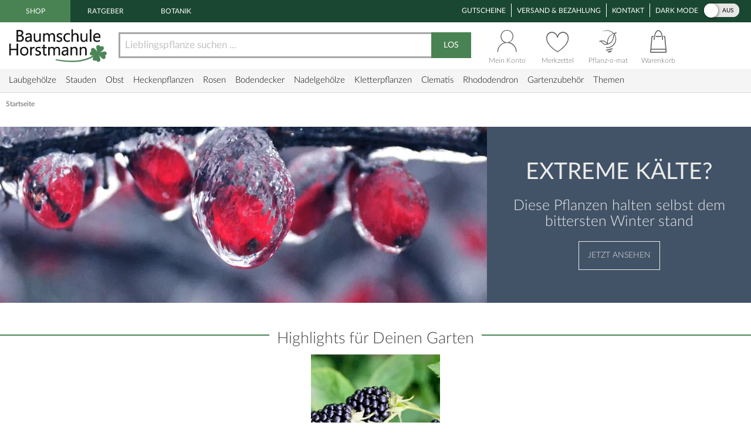

--- FILE ---
content_type: text/html;charset=utf-8
request_url: https://www.baumschule-horstmann.de/;jsessionid=D725DF1B50CC2F2ED9B95D31DEA983DC
body_size: 27484
content:
<!DOCTYPE html>
<html lang="de">
<head>
<title>Pflanzen kaufen - Pflanzenversand - Baumschule Horstmann</title>
<meta property="fb:page_id" content="138352112860995" />
<meta name="Description" content="Pflanzen in Premium-Qualität für Deinen Garten &#10004; über 5.000 verschiedene Sorten &#10004; Top-Bewertungen &#10004; viele Suchfunktionen &#10004; nur 6,90 Euro Versand" />
<link rel="canonical" href="https://www.baumschule-horstmann.de/" />
<meta http-equiv="Content-Type" content="text/html; charset=utf-8" />
<link rel="icon" href="https://www.baumschule-horstmann.de/favicon.ico" type="image/ico" />
<meta name="robots" content="index,follow" />
<script>

window.dataLayer = window.dataLayer || [];
function gtag() {
dataLayer.push(arguments);
}
</script>
<script>(function(w,d,s,l,i){w[l]=w[l]||[];w[l].push({'gtm.start':new Date().getTime(),event:'gtm.js'});var f=d.getElementsByTagName(s)[0],j=d.createElement(s),dl=l!='dataLayer'?'&l='+l:'';j.async=true;j.src='https://www.baumschule-horstmann.de/aqua/K5o4O5o2rp.js?tg='+i+dl;f.parentNode.insertBefore(j,f);})(window,document,'script','dataLayer','W9BSXNRR');</script>
<link rel="stylesheet" type="text/css" href="https://media.baumschule-horstmann.de/static/bhx/css/home-3.4.189.css" />
<link rel="stylesheet" type="text/css" href="https://media.baumschule-horstmann.de/static/bhx/css/core-3.4.189.css" />
<noscript>
<style type="text/css">
.no-js{display:none;}
</style>
</noscript>
<script src="https://media.baumschule-horstmann.de/static/bhx/js/core/lib/jquery-2.2.4.min.js" type="text/javascript" crossorigin="anonymous" defer></script>
<script src="https://media.baumschule-horstmann.de/static/bhx/js/core-3.4.189.js" type="text/javascript" crossorigin="anonymous" defer></script>
<script src="https://media.baumschule-horstmann.de/static/bhx/js/home-3.4.189.js" type="text/javascript" crossorigin="anonymous" defer></script></head>
<body itemscope itemtype="https://schema.org/WebPage">
<a href="#main" class="skip-main">Zum Haupt Inhaltsbereich springen</a>
<noscript><iframe src="https://www.baumschule-horstmann.de/aqua/K5o4O5o2rp.html?tg=W9BSXNRR" height="0" width="0" style="display:none;visibility:hidden"></iframe></noscript>
<div>
<div id="page">
<header>
<div id="head1">
<nav>
<span class="head1-left head1-left-active">Shop</span>
<a href="https://www.baumschule-horstmann.de/ratgeber" class="head1-left">Ratgeber</a><a href="https://www.baumschule-horstmann.de/botanik" class="head1-left">Botanik</a></nav>
<nav>
<ul id="head1-right">
<li><a href="https://www.baumschule-horstmann.de/shop/exec/coupon;jsessionid=876C75FB7A2F42370D8663659253DBA4">Gutscheine</a></li>
<li><a href="https://www.baumschule-horstmann.de/shop/exec/versand;jsessionid=876C75FB7A2F42370D8663659253DBA4">Versand &amp; Bezahlung</a></li>
<li><a href="https://www.baumschule-horstmann.de/shop/exec/contact;jsessionid=876C75FB7A2F42370D8663659253DBA4">Kontakt</a></li>
<li>
<div class="dm-wrapper">
<span id="dm-switcher-headline">Dark Mode</span>
<div id="dm-switcher">
<label class="switch small-switch" tabindex="0">
<input type="checkbox" tabindex="-1" class="switch-input"  aria-labelledby="dm-switcher-headline">
<span class="switch-label" data-on="an" data-off="aus" aria-hidden="true"></span>
<span class="switch-handle" aria-hidden="true"></span>
<span class="sr-only">Dark Mode</span>
</label>
</div>
</div></li>
</ul>
</nav>
</div>
<nav id="head2" class="bh-flex bh-flex-middle bh-flex-between">
<div id="head2-left">
<a href="https://www.baumschule-horstmann.de/;jsessionid=876C75FB7A2F42370D8663659253DBA4" aria-label="Link zur Startseite"><img src="https://media.baumschule-horstmann.de/static/bhx/s/core/header/bhlogo.png" alt="Baumschule Horstmann" id="bhlogo" height="59" width="169"/></a></div>
<div id="head2-mid" class="bh-flex-1">
<form id="sb-form" class="search-form" accept-charset="utf-8" action="/shop/exec/search;jsessionid=876C75FB7A2F42370D8663659253DBA4" method="get"><input id="search-input" name="text" placeholder="Lieblingspflanze suchen ..." aria-label="Lieblingspflanze suchen ..." type="text" value=""/><button type="submit" id="search-button" aria-label="Suche starten">LOS</button>
</form></div>
<div id="head2-right" class="bh-flex">
<div id="head2-account"  class="dataholder head2-popup" data-type="header-account" data-token="9525232739671" data-sid="876C75FB7A2F42370D8663659253DBA4" data-version="3.4.189"  data-gce="" >
<a href="https://www.baumschule-horstmann.de/shop/exec/user;jsessionid=876C75FB7A2F42370D8663659253DBA4?do=account" class="head2-link"><span id="head2-icon"></span>
<span class="head2-baseline">Mein Konto</span></a></div>
<div id="head2-note" class="head2-popup" data-type="header-notes" >
<a href="https://www.baumschule-horstmann.de/shop/exec/user;jsessionid=876C75FB7A2F42370D8663659253DBA4?do=note" class="head2-link"><span id="head2-icon"></span>
<span class="head2-baseline">Merkzettel</span></a></div>
<div id="head2-plantomat">
<a href="https://www.baumschule-horstmann.de/pflanzomat" class="head2-link"><span id="head2-icon"></span>
<span class="head2-baseline">Pflanz-o-mat</span></a></div>
<div id="head2-cart" class="head2-popup" data-type="header-cart" >
<a href="https://www.baumschule-horstmann.de/shop/exec/shoppingcart;jsessionid=876C75FB7A2F42370D8663659253DBA4" class="head2-link"><span id="head2-icon"></span>
<span class="head2-baseline">Warenkorb</span></a></div>
</div>
</nav>
<div class="main-navigation-wrapper bh-flex bh-flex-middle bh-flex-between">
<nav>
<ul id="nav-main">
<li class="nav-item nav-item-parent" data-catid="21">
<a href="https://www.baumschule-horstmann.de/laubgehoelze-21b.html;jsessionid=876C75FB7A2F42370D8663659253DBA4" class="nav-link">Laubgehölze</a><div class="nav-dropdown bh-flex" data-level="cat-level-1">
<div class="nav-col">
<ul class="nav-submenu">
<li class="nav-h">Kategorien</li>
<li class="subnav-item">
<a href="https://www.baumschule-horstmann.de/immergruen-44b.html;jsessionid=876C75FB7A2F42370D8663659253DBA4" class="nav-link">immergrün</a></li>
<li class="subnav-item">
<a href="https://www.baumschule-horstmann.de/laubabwerfend-43b.html;jsessionid=876C75FB7A2F42370D8663659253DBA4" class="nav-link">laubabwerfend</a></li>
<li class="subnav-item">
<a href="https://www.baumschule-horstmann.de/bambus-124b.html;jsessionid=876C75FB7A2F42370D8663659253DBA4" class="nav-link">Bambus</a></li>
<li class="subnav-item">
<a href="https://www.baumschule-horstmann.de/heidepflanzen-102b.html;jsessionid=876C75FB7A2F42370D8663659253DBA4" class="nav-link">Heidepflanzen</a></li>
<li class="subnav-item">
<a href="https://www.baumschule-horstmann.de/wildgehoelze-687b.html;jsessionid=876C75FB7A2F42370D8663659253DBA4" class="nav-link">Wildgehölze</a></li>
<li class="subnav-item">
<a href="https://www.baumschule-horstmann.de/baeume-688b.html;jsessionid=876C75FB7A2F42370D8663659253DBA4" class="nav-link">Bäume</a></li>
<li class="subnav-item">
<a href="https://www.baumschule-horstmann.de/schneebaelle-725b.html;jsessionid=876C75FB7A2F42370D8663659253DBA4" class="nav-link">Schneebälle</a></li>
<li class="subnav-item">
<a href="https://www.baumschule-horstmann.de/japanische-zierahorne-689b.html;jsessionid=876C75FB7A2F42370D8663659253DBA4" class="nav-link">Japanische Zierahorne</a></li>
<li class="subnav-item">
<a href="https://www.baumschule-horstmann.de/wintergarten-terrasse-702b.html;jsessionid=876C75FB7A2F42370D8663659253DBA4" class="nav-link">Wintergarten / Terrasse</a></li>
<li class="subnav-item">
<a href="https://www.baumschule-horstmann.de/pflanzensortimente-719b.html;jsessionid=876C75FB7A2F42370D8663659253DBA4" class="nav-link">Pflanzensortimente</a></li>
</ul>
</div>
</div>
</li>
<li class="nav-item nav-item-parent" data-catid="86">
<a href="https://www.baumschule-horstmann.de/shop/exec/b;jsessionid=876C75FB7A2F42370D8663659253DBA4?spurl=stauden" class="nav-link">Stauden</a><div class="nav-dropdown bh-flex" data-level="cat-level-1">
<div class="nav-col">
<ul class="nav-submenu">
<li class="nav-h">Kategorien</li>
<li class="subnav-item">
<a href="https://www.baumschule-horstmann.de/farne-694b.html;jsessionid=876C75FB7A2F42370D8663659253DBA4" class="nav-link">Farne</a></li>
<li class="subnav-item">
<a href="https://www.baumschule-horstmann.de/graeser-692b.html;jsessionid=876C75FB7A2F42370D8663659253DBA4" class="nav-link">Gräser</a></li>
<li class="subnav-item">
<a href="https://www.baumschule-horstmann.de/alpine-stauden-695b.html;jsessionid=876C75FB7A2F42370D8663659253DBA4" class="nav-link">Alpine Stauden</a></li>
<li class="subnav-item">
<a href="https://www.baumschule-horstmann.de/freiflaechen-698b.html;jsessionid=876C75FB7A2F42370D8663659253DBA4" class="nav-link">Freiflächen</a></li>
<li class="subnav-item">
<a href="https://www.baumschule-horstmann.de/steingarten-696b.html;jsessionid=876C75FB7A2F42370D8663659253DBA4" class="nav-link">Steingarten</a></li>
<li class="subnav-item">
<a href="https://www.baumschule-horstmann.de/beetstauden-697b.html;jsessionid=876C75FB7A2F42370D8663659253DBA4" class="nav-link">Beetstauden</a></li>
<li class="subnav-item">
<a href="https://www.baumschule-horstmann.de/waldstauden-700b.html;jsessionid=876C75FB7A2F42370D8663659253DBA4" class="nav-link">Waldstauden</a></li>
<li class="subnav-item">
<a href="https://www.baumschule-horstmann.de/teich-und-wasserpflanzen-704b.html;jsessionid=876C75FB7A2F42370D8663659253DBA4" class="nav-link">Teich- und Wasserpflanzen</a></li>
<li class="subnav-item">
<a href="https://www.baumschule-horstmann.de/bodendecker-stauden-703b.html;jsessionid=876C75FB7A2F42370D8663659253DBA4" class="nav-link">Bodendecker-Stauden</a></li>
<li class="subnav-item">
<a href="https://www.baumschule-horstmann.de/gehoelzrand-699b.html;jsessionid=876C75FB7A2F42370D8663659253DBA4" class="nav-link">Gehölzrand</a></li>
<li class="subnav-item">
<a href="https://www.baumschule-horstmann.de/zwiebel-und-knollenstauden-800b.html;jsessionid=876C75FB7A2F42370D8663659253DBA4" class="nav-link">Zwiebel- und Knollenstauden</a></li>
<li class="subnav-item">
<a href="https://www.baumschule-horstmann.de/kraeuter-1415b.html;jsessionid=876C75FB7A2F42370D8663659253DBA4" class="nav-link">Kräuter</a></li>
</ul>
</div>
</div>
</li>
<li class="nav-item nav-item-parent" data-catid="27">
<a href="https://www.baumschule-horstmann.de/obst-27b.html;jsessionid=876C75FB7A2F42370D8663659253DBA4" class="nav-link">Obst</a><div class="nav-dropdown bh-flex" data-level="cat-level-1">
<div class="nav-col">
<ul class="nav-submenu">
<li class="nav-h">Kategorien</li>
<li class="subnav-item">
<a href="https://www.baumschule-horstmann.de/aepfel-66b.html;jsessionid=876C75FB7A2F42370D8663659253DBA4" class="nav-link">Äpfel</a></li>
<li class="subnav-item">
<a href="https://www.baumschule-horstmann.de/birnen-73b.html;jsessionid=876C75FB7A2F42370D8663659253DBA4" class="nav-link">Birnen</a></li>
<li class="subnav-item">
<a href="https://www.baumschule-horstmann.de/pflaumen-und-zwetschgen-90b.html;jsessionid=876C75FB7A2F42370D8663659253DBA4" class="nav-link">Pflaumen und Zwetschgen</a></li>
<li class="subnav-item">
<a href="https://www.baumschule-horstmann.de/kirschen-70b.html;jsessionid=876C75FB7A2F42370D8663659253DBA4" class="nav-link">Kirschen</a></li>
<li class="subnav-item">
<a href="https://www.baumschule-horstmann.de/weintrauben-58b.html;jsessionid=876C75FB7A2F42370D8663659253DBA4" class="nav-link">Weintrauben</a></li>
<li class="subnav-item">
<a href="https://www.baumschule-horstmann.de/beerenobst-46b.html;jsessionid=876C75FB7A2F42370D8663659253DBA4" class="nav-link">Beerenobst</a></li>
<li class="subnav-item">
<a href="https://www.baumschule-horstmann.de/erdbeeren-1528b.html;jsessionid=876C75FB7A2F42370D8663659253DBA4" class="nav-link">Erdbeeren</a></li>
<li class="subnav-item">
<a href="https://www.baumschule-horstmann.de/haselnuesse-u-walnuesse-64b.html;jsessionid=876C75FB7A2F42370D8663659253DBA4" class="nav-link">Haselnüsse u. Walnüsse</a></li>
<li class="subnav-item">
<a href="https://www.baumschule-horstmann.de/saeulenobst-104b.html;jsessionid=876C75FB7A2F42370D8663659253DBA4" class="nav-link">Säulenobst</a></li>
<li class="subnav-item">
<a href="https://www.baumschule-horstmann.de/sonstige-fruechte-65b.html;jsessionid=876C75FB7A2F42370D8663659253DBA4" class="nav-link">Sonstige Früchte</a></li>
<li class="subnav-item">
<a href="https://www.baumschule-horstmann.de/zwergobst-und-mini-staemmchen-676b.html;jsessionid=876C75FB7A2F42370D8663659253DBA4" class="nav-link">Zwergobst und Mini-Stämmchen</a></li>
<li class="subnav-item">
<a href="https://www.baumschule-horstmann.de/exotisches-obst-1462b.html;jsessionid=876C75FB7A2F42370D8663659253DBA4" class="nav-link">Exotisches Obst</a></li>
<li class="subnav-item">
<a href="https://www.baumschule-horstmann.de/gemuese-1495b.html;jsessionid=876C75FB7A2F42370D8663659253DBA4" class="nav-link">Gemüse</a></li>
</ul>
</div>
</div>
</li>
<li class="nav-item nav-item-parent" data-catid="23">
<a href="https://www.baumschule-horstmann.de/heckenpflanzen-23b.html;jsessionid=876C75FB7A2F42370D8663659253DBA4" class="nav-link">Heckenpflanzen</a><div class="nav-dropdown bh-flex" data-level="cat-level-1">
<div class="nav-col">
<ul class="nav-submenu">
<li class="nav-h">Kategorien</li>
<li class="subnav-item">
<a href="https://www.baumschule-horstmann.de/laub-hecken-55b.html;jsessionid=876C75FB7A2F42370D8663659253DBA4" class="nav-link">Laub-Hecken</a></li>
<li class="subnav-item">
<a href="https://www.baumschule-horstmann.de/koniferen-hecken-56b.html;jsessionid=876C75FB7A2F42370D8663659253DBA4" class="nav-link">Koniferen-Hecken</a></li>
<li class="subnav-item">
<a href="https://www.baumschule-horstmann.de/blueten-hecken-720b.html;jsessionid=876C75FB7A2F42370D8663659253DBA4" class="nav-link">Blüten-Hecken</a></li>
</ul>
</div>
</div>
</li>
<li class="nav-item nav-item-parent" data-catid="74">
<a href="https://www.baumschule-horstmann.de/rosen-74b.html;jsessionid=876C75FB7A2F42370D8663659253DBA4" class="nav-link">Rosen</a><div class="nav-dropdown bh-flex" data-level="cat-level-1">
<div class="nav-col">
<ul class="nav-submenu">
<li class="nav-h">Kategorien</li>
<li class="subnav-item">
<a href="https://www.baumschule-horstmann.de/beetrosen-75b.html;jsessionid=876C75FB7A2F42370D8663659253DBA4" class="nav-link">Beetrosen</a></li>
<li class="subnav-item">
<a href="https://www.baumschule-horstmann.de/bodendecker-76b.html;jsessionid=876C75FB7A2F42370D8663659253DBA4" class="nav-link">Bodendecker</a></li>
<li class="subnav-item">
<a href="https://www.baumschule-horstmann.de/rosen-fuer-den-friesenwall-717b.html;jsessionid=876C75FB7A2F42370D8663659253DBA4" class="nav-link">Rosen für den Friesenwall</a></li>
<li class="subnav-item">
<a href="https://www.baumschule-horstmann.de/edelrosen-77b.html;jsessionid=876C75FB7A2F42370D8663659253DBA4" class="nav-link">Edelrosen</a></li>
<li class="subnav-item">
<a href="https://www.baumschule-horstmann.de/englische-rosen-78b.html;jsessionid=876C75FB7A2F42370D8663659253DBA4" class="nav-link">Englische Rosen</a></li>
<li class="subnav-item">
<a href="https://www.baumschule-horstmann.de/historische-rosen-82b.html;jsessionid=876C75FB7A2F42370D8663659253DBA4" class="nav-link">Historische Rosen</a></li>
<li class="subnav-item">
<a href="https://www.baumschule-horstmann.de/kletterrosen-79b.html;jsessionid=876C75FB7A2F42370D8663659253DBA4" class="nav-link">Kletterrosen</a></li>
<li class="subnav-item">
<a href="https://www.baumschule-horstmann.de/ramblerrosen-83b.html;jsessionid=876C75FB7A2F42370D8663659253DBA4" class="nav-link">Ramblerrosen</a></li>
<li class="subnav-item">
<a href="https://www.baumschule-horstmann.de/park-und-strauchrosen-80b.html;jsessionid=876C75FB7A2F42370D8663659253DBA4" class="nav-link">Park- und Strauchrosen</a></li>
<li class="subnav-item">
<a href="https://www.baumschule-horstmann.de/zwergrosen-81b.html;jsessionid=876C75FB7A2F42370D8663659253DBA4" class="nav-link">Zwergrosen</a></li>
<li class="subnav-item">
<a href="https://www.baumschule-horstmann.de/wildrosen-89b.html;jsessionid=876C75FB7A2F42370D8663659253DBA4" class="nav-link">Wildrosen</a></li>
<li class="subnav-item">
<a href="https://www.baumschule-horstmann.de/guenstige-beetrosen-858b.html;jsessionid=876C75FB7A2F42370D8663659253DBA4" class="nav-link">Günstige Beetrosen</a></li>
</ul>
</div>
</div>
</li>
<li class="nav-item nav-item-parent" data-catid="1423">
<a href="https://www.baumschule-horstmann.de/bodendecker-1423b.html;jsessionid=876C75FB7A2F42370D8663659253DBA4" class="nav-link">Bodendecker</a><div class="nav-dropdown bh-flex" data-level="cat-level-1">
<div class="nav-col">
<ul class="nav-submenu">
<li class="nav-h">Kategorien</li>
<li class="subnav-item">
<a href="https://www.baumschule-horstmann.de/klassische-bodendecker-30b.html;jsessionid=876C75FB7A2F42370D8663659253DBA4" class="nav-link">Klassische Bodendecker</a></li>
<li class="subnav-item">
<a href="https://www.baumschule-horstmann.de/bodendecker-stauden-1424b.html;jsessionid=876C75FB7A2F42370D8663659253DBA4" class="nav-link">Bodendecker-Stauden</a></li>
<li class="subnav-item">
<a href="https://www.baumschule-horstmann.de/bodendecker-rosen-1425b.html;jsessionid=876C75FB7A2F42370D8663659253DBA4" class="nav-link">Bodendecker-Rosen</a></li>
</ul>
</div>
</div>
</li>
<li class="nav-item nav-item-parent" data-catid="22">
<a href="https://www.baumschule-horstmann.de/nadelgehoelze-22b.html;jsessionid=876C75FB7A2F42370D8663659253DBA4" class="nav-link">Nadelgehölze</a><div class="nav-dropdown bh-flex" data-level="cat-level-1"></div>
</li>
<li class="nav-item nav-item-parent" data-catid="34">
<a href="https://www.baumschule-horstmann.de/kletterpflanzen-34b.html;jsessionid=876C75FB7A2F42370D8663659253DBA4" class="nav-link">Kletterpflanzen</a><div class="nav-dropdown bh-flex" data-level="cat-level-1">
<div class="nav-col">
<ul class="nav-submenu">
<li class="nav-h">Kategorien</li>
<li class="subnav-item">
<a href="https://www.baumschule-horstmann.de/selbstkletternde-pflanzen-1419b.html;jsessionid=876C75FB7A2F42370D8663659253DBA4" class="nav-link">Selbstkletternde Pflanzen</a></li>
<li class="subnav-item">
<a href="https://www.baumschule-horstmann.de/kletterobst-1420b.html;jsessionid=876C75FB7A2F42370D8663659253DBA4" class="nav-link">Kletterobst</a></li>
<li class="subnav-item">
<a href="https://www.baumschule-horstmann.de/kletterpflanzen-fuer-rankhilfen-1421b.html;jsessionid=876C75FB7A2F42370D8663659253DBA4" class="nav-link">Kletterpflanzen für Rankhilfen</a></li>
<li class="subnav-item">
<a href="https://www.baumschule-horstmann.de/kletterrosen-1422b.html;jsessionid=876C75FB7A2F42370D8663659253DBA4" class="nav-link">Kletterrosen</a></li>
</ul>
</div>
</div>
</li>
<li class="nav-item nav-item-parent" data-catid="52">
<a href="https://www.baumschule-horstmann.de/clematis-52b.html;jsessionid=876C75FB7A2F42370D8663659253DBA4" class="nav-link">Clematis</a><div class="nav-dropdown bh-flex" data-level="cat-level-1">
<div class="nav-col">
<ul class="nav-submenu">
<li class="nav-h">Kategorien</li>
<li class="subnav-item">
<a href="https://www.baumschule-horstmann.de/duft-clematis-706b.html;jsessionid=876C75FB7A2F42370D8663659253DBA4" class="nav-link">Duft-Clematis</a></li>
<li class="subnav-item">
<a href="https://www.baumschule-horstmann.de/wildarten-und-sorten-707b.html;jsessionid=876C75FB7A2F42370D8663659253DBA4" class="nav-link">Wildarten und Sorten</a></li>
<li class="subnav-item">
<a href="https://www.baumschule-horstmann.de/stauden-und-strauch-clematis-708b.html;jsessionid=876C75FB7A2F42370D8663659253DBA4" class="nav-link">Stauden- und Strauch-Clematis</a></li>
<li class="subnav-item">
<a href="https://www.baumschule-horstmann.de/grossblumige-clematis-709b.html;jsessionid=876C75FB7A2F42370D8663659253DBA4" class="nav-link">Großblumige Clematis</a></li>
<li class="subnav-item">
<a href="https://www.baumschule-horstmann.de/besonderheiten-neuheiten-710b.html;jsessionid=876C75FB7A2F42370D8663659253DBA4" class="nav-link">Besonderheiten / Neuheiten</a></li>
<li class="subnav-item">
<a href="https://www.baumschule-horstmann.de/immergruene-clematis-711b.html;jsessionid=876C75FB7A2F42370D8663659253DBA4" class="nav-link">Immergrüne Clematis</a></li>
<li class="subnav-item">
<a href="https://www.baumschule-horstmann.de/fruehbluehende-clematis-712b.html;jsessionid=876C75FB7A2F42370D8663659253DBA4" class="nav-link">Frühblühende Clematis</a></li>
<li class="subnav-item">
<a href="https://www.baumschule-horstmann.de/herbstbluehende-clematis-713b.html;jsessionid=876C75FB7A2F42370D8663659253DBA4" class="nav-link">Herbstblühende Clematis</a></li>
<li class="subnav-item">
<a href="https://www.baumschule-horstmann.de/evison-sorten-892b.html;jsessionid=876C75FB7A2F42370D8663659253DBA4" class="nav-link">Evison-Sorten</a></li>
</ul>
</div>
</div>
</li>
<li class="nav-item nav-item-parent" data-catid="24">
<a href="https://www.baumschule-horstmann.de/rhododendron-24b.html;jsessionid=876C75FB7A2F42370D8663659253DBA4" class="nav-link">Rhododendron</a><div class="nav-dropdown bh-flex" data-level="cat-level-1">
<div class="nav-col">
<ul class="nav-submenu">
<li class="nav-h">Kategorien</li>
<li class="subnav-item">
<a href="https://www.baumschule-horstmann.de/rhododendron-hybriden-49b.html;jsessionid=876C75FB7A2F42370D8663659253DBA4" class="nav-link">Rhododendron Hybriden</a></li>
<li class="subnav-item">
<a href="https://www.baumschule-horstmann.de/rhod-wildarten-und-hybriden-50b.html;jsessionid=876C75FB7A2F42370D8663659253DBA4" class="nav-link">Rhod. Wildarten und Hybriden</a></li>
<li class="subnav-item">
<a href="https://www.baumschule-horstmann.de/knap-hill-azaleen-51b.html;jsessionid=876C75FB7A2F42370D8663659253DBA4" class="nav-link">Knap-Hill Azaleen</a></li>
<li class="subnav-item">
<a href="https://www.baumschule-horstmann.de/japanische-azaleen-93b.html;jsessionid=876C75FB7A2F42370D8663659253DBA4" class="nav-link">Japanische Azaleen</a></li>
<li class="subnav-item">
<a href="https://www.baumschule-horstmann.de/zwerg-rhododendron-38b.html;jsessionid=876C75FB7A2F42370D8663659253DBA4" class="nav-link">Zwerg-Rhododendron</a></li>
</ul>
</div>
</div>
</li>
<li class="nav-item nav-item-parent" data-catid="1395">
<a href="https://www.baumschule-horstmann.de/gartenzubehoer-1395b.html;jsessionid=876C75FB7A2F42370D8663659253DBA4" class="nav-link">Gartenzubehör</a><div class="nav-dropdown bh-flex" data-level="cat-level-1">
<div class="nav-col">
<ul class="nav-submenu">
<li class="nav-h">Kategorien</li>
<li class="subnav-item">
<a href="https://www.baumschule-horstmann.de/duenger-erden-85b.html;jsessionid=876C75FB7A2F42370D8663659253DBA4" class="nav-link">Dünger &amp; Erden</a></li>
<li class="subnav-item">
<a href="https://www.baumschule-horstmann.de/pflanzenschutz-94b.html;jsessionid=876C75FB7A2F42370D8663659253DBA4" class="nav-link">Pflanzenschutz</a></li>
<li class="subnav-item">
<a href="https://www.baumschule-horstmann.de/gartengeraete-1426b.html;jsessionid=876C75FB7A2F42370D8663659253DBA4" class="nav-link">Gartengeräte</a></li>
</ul>
</div>
</div>
</li>
<li class="nav-item nav-item-parent"><span class="nav-link" tabindex="0">Themen</span>
<div class="nav-dropdown" data-level="cat-level-">
<div class="nav-col">
<ul class="nav-submenu">
<li class="nav-h">Kategorien</li>
<li class="subnav-item">
<a href="https://www.baumschule-horstmann.de/balkonpflanzen-1t;jsessionid=876C75FB7A2F42370D8663659253DBA4" class="nav-link">Balkonpflanzen</a></li>
<li class="subnav-item">
<a href="https://www.baumschule-horstmann.de/dachbegruenung-71t;jsessionid=876C75FB7A2F42370D8663659253DBA4" class="nav-link">Dachbegrünung</a></li>
<li class="subnav-item">
<a href="https://www.baumschule-horstmann.de/fassadenbegruenung-139t;jsessionid=876C75FB7A2F42370D8663659253DBA4" class="nav-link">Fassadenbegrünung</a></li>
<li class="subnav-item">
<a href="https://www.baumschule-horstmann.de/garten-neueinsteiger-105t;jsessionid=876C75FB7A2F42370D8663659253DBA4" class="nav-link">Garten-Neueinsteiger</a></li>
<li class="subnav-item">
<a href="https://www.baumschule-horstmann.de/gemuese-fuer-deinen-garten-184t;jsessionid=876C75FB7A2F42370D8663659253DBA4" class="nav-link">Gemüse für Deinen Garten</a></li>
<li class="subnav-item">
<a href="https://www.baumschule-horstmann.de/genuss-und-keltertrauben-222t;jsessionid=876C75FB7A2F42370D8663659253DBA4" class="nav-link">Genuss- und Keltertrauben</a></li>
<li class="subnav-item">
<a href="https://www.baumschule-horstmann.de/grabbepflanzung-4t;jsessionid=876C75FB7A2F42370D8663659253DBA4" class="nav-link">Grabbepflanzung</a></li>
<li class="subnav-item">
<a href="https://www.baumschule-horstmann.de/hitzevertraegliche-pflanzen-148t;jsessionid=876C75FB7A2F42370D8663659253DBA4" class="nav-link">Hitzeverträgliche Pflanzen</a></li>
<li class="subnav-item">
<a href="https://www.baumschule-horstmann.de/indian-summer-in-deinem-garten-183t;jsessionid=876C75FB7A2F42370D8663659253DBA4" class="nav-link">Indian Summer in Deinem Garten</a></li>
<li class="subnav-item">
<a href="https://www.baumschule-horstmann.de/klimabaeume-138t;jsessionid=876C75FB7A2F42370D8663659253DBA4" class="nav-link">Klimabäume</a></li>
<li class="subnav-item">
<a href="https://www.baumschule-horstmann.de/pflanzen-fuer-extreme-kaelte-141t;jsessionid=876C75FB7A2F42370D8663659253DBA4" class="nav-link">Pflanzen für extreme Kälte</a></li>
<li class="subnav-item">
<a href="https://www.baumschule-horstmann.de/pflanzen-fuer-nasse-boeden-140t;jsessionid=876C75FB7A2F42370D8663659253DBA4" class="nav-link">Pflanzen für nasse Böden</a></li>
<li class="subnav-item">
<a href="https://www.baumschule-horstmann.de/pflanzen-fuer-trockene-boeden-142t;jsessionid=876C75FB7A2F42370D8663659253DBA4" class="nav-link">Pflanzen für trockene Böden</a></li>
<li class="subnav-item">
<a href="https://www.baumschule-horstmann.de/proven-winners-224t;jsessionid=876C75FB7A2F42370D8663659253DBA4" class="nav-link">PROVEN WINNERS ®</a></li>
<li class="subnav-item">
<a href="https://www.baumschule-horstmann.de/staemmchen-104t;jsessionid=876C75FB7A2F42370D8663659253DBA4" class="nav-link">Stämmchen</a></li>
<li class="subnav-item">
<a href="https://www.baumschule-horstmann.de/steingarten-3t;jsessionid=876C75FB7A2F42370D8663659253DBA4" class="nav-link">Steingarten</a></li>
<li class="subnav-item">
<a href="https://www.baumschule-horstmann.de/veras-pflanzen-lieblinge-220t;jsessionid=876C75FB7A2F42370D8663659253DBA4" class="nav-link">Veras Pflanzen-Lieblinge</a></li>
<li class="subnav-item">
<a href="https://www.baumschule-horstmann.de/wellness-2t;jsessionid=876C75FB7A2F42370D8663659253DBA4" class="nav-link">Wellness</a></li>
</ul>
</div>
</div>
</li>
</ul>
</nav>
<div class="navi-slogan">
<svg width="199" height="22" viewBox="0 0 199 22" fill="currentColor" xmlns="http://www.w3.org/2000/svg">
<path d="M7.20312 9.63672C6.96615 7.25781 6.72005 5.19792 6.46484 3.45703L7.32617 4.08594C7.69076 5.1888 7.95508 6.18229 8.11914 7.06641C8.56576 5.73568 8.90755 4.60547 9.14453 3.67578C9.21745 4.29557 9.25391 4.89714 9.25391 5.48047C9.25391 6.51953 9.16276 7.38997 8.98047 8.0918C8.80729 8.79362 8.63411 9.42253 8.46094 9.97852C8.57943 10.8171 8.77995 11.9746 9.0625 13.4512C9.35417 14.9186 9.94661 16.1947 10.8398 17.2793C12.3529 15.9212 13.4238 13.5104 14.0527 10.0469C14.6908 6.58333 15.2832 4.14518 15.8301 2.73242C15.8939 3.36133 15.9258 3.96289 15.9258 4.53711C15.9258 5.57617 15.748 7.41732 15.3926 10.0605C15.0462 12.6947 14.3717 14.8229 13.3691 16.4453C12.3757 18.0586 11.4596 18.8652 10.6211 18.8652C9.94661 18.8652 9.33594 18.3184 8.78906 17.2246C8.24219 16.1309 7.82747 14.5905 7.54492 12.6035C6.64258 14.9095 5.74935 16.6686 4.86523 17.8809C3.98112 19.084 3.21094 19.6855 2.55469 19.6855C2.03516 19.6855 1.54753 19.1387 1.0918 18.0449C0.645182 16.9512 0.421875 14.349 0.421875 10.2383C0.421875 8.17839 0.426432 6.20964 0.435547 4.33203C0.435547 3.2474 0.294271 1.90755 0.0117188 0.3125L1.57031 0.394531C2.01693 1.7526 2.24023 3.01042 2.24023 4.16797C2.24023 4.45964 2.22656 4.7513 2.19922 5.04297C2.10807 5.83594 2.0625 6.92057 2.0625 8.29688C2.0625 9.30859 2.07617 10.9173 2.10352 13.123C2.13997 15.3197 2.36784 16.9785 2.78711 18.0996C3.57096 17.2155 4.3138 16.1081 5.01562 14.7773C5.67188 13.5378 6.40104 11.8242 7.20312 9.63672Z" fill="currentColor"/>
<path d="M19.247 7.79102C19.4657 7.55404 19.7164 7.43555 19.9989 7.43555C20.2177 7.43555 20.4592 7.53125 20.7235 7.72266C20.997 7.90495 21.1337 8.11458 21.1337 8.35156C21.1337 8.55208 21.0243 8.77539 20.8055 9.02148C20.5868 9.26758 20.3361 9.39062 20.0536 9.39062C19.8348 9.39062 19.5888 9.29036 19.3153 9.08984C19.051 8.88932 18.9188 8.66602 18.9188 8.41992C18.9188 8.23763 19.0282 8.02799 19.247 7.79102ZM18.4813 12.8496C18.6818 12.0566 18.9735 11.6602 19.3563 11.6602C19.7483 11.651 20.0901 11.6465 20.3817 11.6465C20.6278 11.6465 20.7509 11.9883 20.7509 12.6719C20.6779 14.668 20.5777 16.2949 20.4501 17.5527C20.3316 18.8105 20.1493 19.4395 19.9032 19.4395V19.4258C19.6571 19.4258 19.3928 19.3438 19.1102 19.1797C18.9279 19.0885 18.8368 18.2409 18.8368 16.6367C18.8368 15.7982 18.8733 14.3262 18.9462 12.2207L18.4813 12.8496Z" fill="currentColor"/>
<path d="M24.4138 10.6484C24.4594 10.3568 24.6736 10.2109 25.0564 10.2109C25.9223 10.2109 26.3552 11.1406 26.3552 13C27.4308 11.5964 28.5199 10.8763 29.6228 10.8398C30.3155 10.8398 30.7257 10.931 30.8533 11.1133C30.99 11.2956 31.0584 11.4414 31.0584 11.5508C31.0584 11.7878 30.6254 12.0293 29.7595 12.2754C28.8936 12.5215 28.1235 13.1185 27.449 14.0664C26.7745 15.0143 26.419 16.0898 26.3826 17.293C26.3461 18.4961 26.214 19.1934 25.9861 19.3848C25.7582 19.5762 25.4939 19.6719 25.1931 19.6719C24.8559 19.6719 24.6873 19.2617 24.6873 18.4414C24.6873 17.849 24.7192 17.2839 24.783 16.7461C24.8468 16.2083 24.8787 15.6797 24.8787 15.1602C24.8787 13.7018 24.8012 12.6445 24.6462 11.9883C24.4913 11.3229 24.4138 10.8763 24.4138 10.6484Z" fill="currentColor"/>
<path d="M44.4956 0.914062C44.924 0.403646 45.5347 0.148438 46.3277 0.148438C45.1063 6.65625 44.4956 11.7103 44.4956 15.3105C44.4956 16.0488 44.5913 16.8008 44.7827 17.5664C44.9741 18.332 45.3797 18.7148 45.9995 18.7148C46.437 18.7148 46.911 18.5872 47.4214 18.332C47.9318 18.0768 48.2326 17.9492 48.3237 17.9492C48.5425 17.9492 48.6519 17.9857 48.6519 18.0586C48.6519 18.2773 48.3192 18.6556 47.6538 19.1934C46.9885 19.7311 46.1864 20 45.2476 20C44.1994 20 43.5021 19.4622 43.1558 18.3867C42.8094 17.3112 42.6362 16.2174 42.6362 15.1055C42.6362 11.2956 43.256 6.5651 44.4956 0.914062Z" fill="currentColor"/>
<path d="M50.8793 7.79102C51.098 7.55404 51.3487 7.43555 51.6312 7.43555C51.85 7.43555 52.0915 7.53125 52.3559 7.72266C52.6293 7.90495 52.766 8.11458 52.766 8.35156C52.766 8.55208 52.6566 8.77539 52.4379 9.02148C52.2191 9.26758 51.9685 9.39062 51.6859 9.39062C51.4672 9.39062 51.2211 9.29036 50.9477 9.08984C50.6833 8.88932 50.5512 8.66602 50.5512 8.41992C50.5512 8.23763 50.6605 8.02799 50.8793 7.79102ZM50.1137 12.8496C50.3142 12.0566 50.6059 11.6602 50.9887 11.6602C51.3806 11.651 51.7224 11.6465 52.0141 11.6465C52.2602 11.6465 52.3832 11.9883 52.3832 12.6719C52.3103 14.668 52.21 16.2949 52.0824 17.5527C51.9639 18.8105 51.7816 19.4395 51.5355 19.4395V19.4258C51.2895 19.4258 51.0251 19.3438 50.7426 19.1797C50.5603 19.0885 50.4691 18.2409 50.4691 16.6367C50.4691 15.7982 50.5056 14.3262 50.5785 12.2207L50.1137 12.8496Z" fill="currentColor"/>
<path d="M57.7825 15.5156C58.0651 15.2604 58.8626 14.7591 60.1751 14.0117C61.4876 13.2552 62.1529 12.5124 62.1712 11.7832C62.1712 11.3457 61.9388 11.127 61.4739 11.127C60.5351 11.127 59.6555 11.5553 58.8352 12.4121C58.024 13.2598 57.6184 14.431 57.6184 15.9258C57.6184 16.7461 57.9147 17.4206 58.5071 17.9492C59.1087 18.4779 59.8743 18.7422 60.804 18.7422C62.1529 18.6602 63.3606 18.2728 64.427 17.5801C64.746 17.334 64.9283 17.2109 64.9739 17.2109C65.0286 17.2109 65.0559 17.2611 65.0559 17.3613C65.0559 17.4434 64.901 17.6895 64.5911 18.0996C64.2812 18.5098 63.7434 18.9336 62.9778 19.3711C62.2213 19.7995 61.2552 20.0137 60.0794 20.0137C58.9674 20.0137 58.0149 19.6901 57.222 19.043C56.429 18.3958 55.9778 17.4023 55.8684 16.0625C55.8684 14.2396 56.4244 12.8132 57.5364 11.7832C58.6484 10.7533 60.0611 10.2383 61.7747 10.2383C62.3398 10.2383 62.8046 10.3704 63.1692 10.6348C63.5429 10.89 63.7298 11.2682 63.7298 11.7695C63.6295 12.5898 63.1783 13.3281 62.3763 13.9844C61.5742 14.6406 60.5579 15.1556 59.3274 15.5293C58.58 15.7116 58.097 15.8027 57.8782 15.8027C57.7506 15.8027 57.6868 15.7708 57.6868 15.707C57.6868 15.6615 57.7187 15.5977 57.7825 15.5156Z" fill="currentColor"/>
<path d="M69.1564 2.52734C69.3387 1.36979 69.6486 0.791016 70.0861 0.791016C70.56 0.791016 70.797 0.950521 70.797 1.26953C70.797 2.28125 70.6785 3.41602 70.4416 4.67383C70.2137 5.92253 69.9676 7.10742 69.7033 8.22852C69.439 9.34961 69.3068 10.1654 69.3068 10.6758C69.3068 10.9766 69.366 11.1816 69.4845 11.291C69.603 11.3913 69.7671 11.4414 69.9767 11.4414C70.2957 11.4414 70.7469 11.3411 71.3302 11.1406C71.9136 10.931 72.5926 10.8262 73.3673 10.8262C74.4702 10.9264 75.1994 11.2363 75.5548 11.7559C75.9103 12.2754 76.088 12.8724 76.088 13.5469C76.088 15.224 75.5002 16.6914 74.3244 17.9492C73.1486 19.207 71.8452 19.8359 70.4142 19.8359C69.8765 19.8359 69.325 19.6855 68.7599 19.3848C68.1948 19.084 67.8348 18.6693 67.6798 18.1406C67.5249 17.612 67.4474 17.1699 67.4474 16.8145C67.4474 16.2493 67.5568 15.4837 67.7755 14.5176C68.0034 13.5423 68.2632 13.0547 68.5548 13.0547C68.965 13.237 69.1701 13.5924 69.1701 14.1211C69.1701 15.1966 69.1655 16.0807 69.1564 16.7734C69.1564 17.2656 69.3022 17.612 69.5939 17.8125C69.8856 18.0039 70.3686 18.0996 71.0431 18.0996C71.7814 18.0996 72.5197 17.612 73.258 16.6367C73.9962 15.6523 74.3654 14.5404 74.3654 13.3008C74.3472 12.6263 73.8914 12.2708 72.9982 12.2344C72.5425 12.2344 71.8817 12.3346 71.0158 12.5352C70.1499 12.7357 69.4617 12.8359 68.9513 12.8359C68.5685 12.8359 68.2586 12.6673 68.0216 12.3301C67.7938 11.9928 67.6798 11.3594 67.6798 10.4297C67.6798 9.42708 67.8804 8.14648 68.2814 6.58789C68.6916 5.0293 68.9832 3.67578 69.1564 2.52734Z" fill="currentColor"/>
<path d="M80.7491 15.5156C81.0316 15.2604 81.8291 14.7591 83.1416 14.0117C84.4541 13.2552 85.1195 12.5124 85.1377 11.7832C85.1377 11.3457 84.9053 11.127 84.4405 11.127C83.5017 11.127 82.6221 11.5553 81.8018 12.4121C80.9906 13.2598 80.585 14.431 80.585 15.9258C80.585 16.7461 80.8812 17.4206 81.4737 17.9492C82.0752 18.4779 82.8409 18.7422 83.7705 18.7422C85.1195 18.6602 86.3272 18.2728 87.3936 17.5801C87.7126 17.334 87.8949 17.2109 87.9405 17.2109C87.9952 17.2109 88.0225 17.2611 88.0225 17.3613C88.0225 17.4434 87.8676 17.6895 87.5577 18.0996C87.2478 18.5098 86.71 18.9336 85.9444 19.3711C85.1879 19.7995 84.2217 20.0137 83.0459 20.0137C81.934 20.0137 80.9815 19.6901 80.1885 19.043C79.3955 18.3958 78.9444 17.4023 78.835 16.0625C78.835 14.2396 79.391 12.8132 80.503 11.7832C81.6149 10.7533 83.0277 10.2383 84.7412 10.2383C85.3064 10.2383 85.7712 10.3704 86.1358 10.6348C86.5095 10.89 86.6963 11.2682 86.6963 11.7695C86.5961 12.5898 86.1449 13.3281 85.3428 13.9844C84.5407 14.6406 83.5245 15.1556 82.294 15.5293C81.5466 15.7116 81.0635 15.8027 80.8448 15.8027C80.7172 15.8027 80.6534 15.7708 80.6534 15.707C80.6534 15.6615 80.6853 15.5977 80.7491 15.5156Z" fill="currentColor"/>
<path d="M90.455 19.0566C90.3092 18.8197 90.2363 17.9538 90.2363 16.459C90.2363 14.709 90.2727 13.4922 90.3456 12.8086C90.4185 12.1159 90.4915 11.4733 90.5644 10.8809C90.6373 10.2884 90.9426 9.99219 91.4804 9.99219C91.927 9.99219 92.2232 10.2109 92.3691 10.6484C92.2141 12.1341 92.1047 13.3281 92.0409 14.2305C91.9863 15.1328 91.9589 15.8483 91.9589 16.377C92.0865 16.377 92.3782 15.8073 92.8339 14.668C93.7089 13.1367 94.6386 12.3711 95.623 12.3711C96.4797 12.3711 97.1178 12.681 97.537 13.3008C97.9563 13.9206 98.2024 14.9277 98.2753 16.3223C98.2753 17.1335 98.2252 17.9264 98.1249 18.7012C98.0247 19.4759 97.8424 19.8997 97.578 19.9727C97.2135 19.9727 97.0084 19.763 96.9628 19.3438C96.9628 19.0065 96.9537 18.5599 96.9355 18.0039C96.9264 17.4479 96.8762 16.6686 96.7851 15.666C96.6939 14.6543 96.2929 14.1029 95.582 14.0117C94.9895 14.0117 94.3059 14.9141 93.5312 16.7188C92.7564 18.5143 91.9179 19.4121 91.0155 19.4121C90.7877 19.4121 90.6008 19.2936 90.455 19.0566Z" fill="currentColor"/>
<path d="M110.81 4.08594C110.418 4.05859 110.222 3.87174 110.222 3.52539C110.222 3.06055 110.619 2.49089 111.412 1.81641C112.214 1.14193 113.508 0.759115 115.295 0.667969C117.045 0.667969 118.343 1.01888 119.191 1.7207C120.048 2.42253 120.476 3.35677 120.476 4.52344C120.476 6.60156 119.934 8.1875 118.849 9.28125C117.774 10.375 115.773 11.1224 112.847 11.5234C112.528 15.3698 112.314 17.7578 112.205 18.6875C112.095 19.5443 111.954 19.9727 111.781 19.9727C111.507 19.9727 111.243 19.6217 110.988 18.9199C110.733 18.2181 110.605 17.1471 110.605 15.707C110.605 15.1602 110.66 14.4355 110.769 13.5332C110.879 12.6217 111.102 9.98307 111.439 5.61719C111.621 4.25 112.068 3.32487 112.779 2.8418C113.162 2.86003 113.353 3.11979 113.353 3.62109L112.916 9.99219C115.468 9.68229 117.058 8.9987 117.687 7.94141C118.325 6.88411 118.644 5.72656 118.644 4.46875C118.644 3.78516 118.466 3.17448 118.111 2.63672C117.756 2.08984 117.077 1.81641 116.074 1.81641C115.445 1.81641 114.752 1.89388 113.996 2.04883C113.239 2.20378 112.633 2.60938 112.177 3.26562C111.731 3.8125 111.275 4.08594 110.81 4.08594Z" fill="currentColor"/>
<path d="M125.274 20.082C124.235 19.6445 123.642 19.2663 123.497 18.9473C123.36 18.6283 123.292 17.3887 123.292 15.2285C123.292 14.1439 123.36 13.0091 123.497 11.8242L122.458 12.3984L122.512 11.6875C122.53 11.2135 122.622 10.9264 122.786 10.8262C122.959 10.7259 123.21 10.5801 123.538 10.3887C123.811 7.94596 124.194 6.05013 124.686 4.70117C125.187 3.35221 125.803 2.29036 126.532 1.51562C127.27 0.731771 127.822 0.339844 128.186 0.339844C128.569 0.339844 128.838 0.394531 128.993 0.503906C127.498 2.03516 126.532 3.64388 126.094 5.33008C125.657 7.00716 125.402 8.48828 125.329 9.77344C126.441 9.22656 127.589 8.95312 128.774 8.95312C129.202 8.95312 129.585 9.02604 129.922 9.17188C129.047 9.32682 128.227 9.5957 127.461 9.97852C126.705 10.3522 125.976 10.7441 125.274 11.1543C125.11 13.0592 125.028 14.7728 125.028 16.2949C125.028 17.7988 125.11 19.0612 125.274 20.082Z" fill="currentColor"/>
<path d="M133.298 0.914062C133.727 0.403646 134.337 0.148438 135.13 0.148438C133.909 6.65625 133.298 11.7103 133.298 15.3105C133.298 16.0488 133.394 16.8008 133.585 17.5664C133.777 18.332 134.182 18.7148 134.802 18.7148C135.24 18.7148 135.714 18.5872 136.224 18.332C136.734 18.0768 137.035 17.9492 137.126 17.9492C137.345 17.9492 137.455 17.9857 137.455 18.0586C137.455 18.2773 137.122 18.6556 136.456 19.1934C135.791 19.7311 134.989 20 134.05 20C133.002 20 132.305 19.4622 131.958 18.3867C131.612 17.3112 131.439 16.2174 131.439 15.1055C131.439 11.2956 132.059 6.5651 133.298 0.914062Z" fill="currentColor"/>
<path d="M144.85 13.0137C144.731 11.9655 144.376 11.4414 143.784 11.4414C143.063 11.4414 142.339 11.9701 141.61 13.0273C140.89 14.0846 140.53 15.0462 140.53 15.9121C140.539 17.2155 140.903 17.8854 141.623 17.9219C142.106 17.9219 142.785 17.4798 143.66 16.5957C144.535 15.7116 145.315 15.2695 145.998 15.2695C146.746 15.306 147.347 15.7526 147.803 16.6094C148.259 17.457 148.487 18.0632 148.487 18.4277C148.487 18.4915 148.473 18.5599 148.446 18.6328C148.418 18.7057 148.359 18.7422 148.268 18.7422C148.095 18.7422 147.785 18.4323 147.338 17.8125C146.892 17.1927 146.431 16.8828 145.957 16.8828C145.702 16.8828 145.105 17.375 144.166 18.3594C143.237 19.3438 142.22 19.8359 141.117 19.8359C140.379 19.8359 139.782 19.4668 139.326 18.7285C138.871 17.9811 138.643 17.097 138.643 16.0762C138.679 14.8639 139.185 13.5514 140.16 12.1387C141.136 10.7259 142.512 10.0195 144.289 10.0195C144.973 10.0195 145.502 10.2793 145.875 10.7988C146.258 11.3092 146.45 12.0156 146.45 12.918C146.45 13.9206 146.331 14.5267 146.094 14.7363C145.866 14.946 145.575 15.0508 145.219 15.0508C145 15.0508 144.877 14.3717 144.85 13.0137Z" fill="currentColor"/>
<path d="M151.589 19.0566C151.443 18.8197 151.37 17.9538 151.37 16.459C151.37 14.709 151.407 13.4922 151.48 12.8086C151.553 12.1159 151.626 11.4733 151.698 10.8809C151.771 10.2884 152.077 9.99219 152.614 9.99219C153.061 9.99219 153.357 10.2109 153.503 10.6484C153.348 12.1341 153.239 13.3281 153.175 14.2305C153.12 15.1328 153.093 15.8483 153.093 16.377C153.221 16.377 153.512 15.8073 153.968 14.668C154.843 13.1367 155.773 12.3711 156.757 12.3711C157.614 12.3711 158.252 12.681 158.671 13.3008C159.09 13.9206 159.336 14.9277 159.409 16.3223C159.409 17.1335 159.359 17.9264 159.259 18.7012C159.159 19.4759 158.976 19.8997 158.712 19.9727C158.348 19.9727 158.142 19.763 158.097 19.3438C158.097 19.0065 158.088 18.5599 158.07 18.0039C158.06 17.4479 158.01 16.6686 157.919 15.666C157.828 14.6543 157.427 14.1029 156.716 14.0117C156.124 14.0117 155.44 14.9141 154.665 16.7188C153.89 18.5143 153.052 19.4121 152.15 19.4121C151.922 19.4121 151.735 19.2936 151.589 19.0566Z" fill="currentColor"/>
<path d="M162.854 10.5664C164.686 10.3568 166.185 10.252 167.352 10.252C168.691 10.252 169.544 10.3841 169.908 10.6484C170.273 10.9036 170.455 11.1315 170.455 11.332C170.455 12.0703 169.434 13.2096 167.393 14.75C165.351 16.2812 164.266 17.457 164.139 18.2773C164.139 18.9427 164.481 19.4395 165.164 19.7676C165.857 20.0866 166.604 20.2461 167.406 20.2461C168.609 20.2461 170.154 19.9453 172.041 19.3438C170.209 20.6471 168.55 21.2988 167.065 21.2988C165.606 21.2897 164.494 21.0026 163.729 20.4375C162.963 19.8815 162.58 19.1387 162.58 18.209C162.58 17.8353 162.662 17.4479 162.826 17.0469C163.173 16.1172 165.123 14.3398 168.678 11.7148C168.104 11.6602 167.529 11.6328 166.955 11.6328C165.825 11.6328 164.704 11.7422 163.592 11.9609C163.163 11.8607 162.917 11.3958 162.854 10.5664Z" fill="currentColor"/>
<path d="M175.458 15.5156C175.741 15.2604 176.538 14.7591 177.851 14.0117C179.163 13.2552 179.828 12.5124 179.847 11.7832C179.847 11.3457 179.614 11.127 179.149 11.127C178.211 11.127 177.331 11.5553 176.511 12.4121C175.699 13.2598 175.294 14.431 175.294 15.9258C175.294 16.7461 175.59 17.4206 176.183 17.9492C176.784 18.4779 177.55 18.7422 178.479 18.7422C179.828 18.6602 181.036 18.2728 182.102 17.5801C182.422 17.334 182.604 17.2109 182.649 17.2109C182.704 17.2109 182.731 17.2611 182.731 17.3613C182.731 17.4434 182.576 17.6895 182.267 18.0996C181.957 18.5098 181.419 18.9336 180.653 19.3711C179.897 19.7995 178.931 20.0137 177.755 20.0137C176.643 20.0137 175.69 19.6901 174.897 19.043C174.104 18.3958 173.653 17.4023 173.544 16.0625C173.544 14.2396 174.1 12.8132 175.212 11.7832C176.324 10.7533 177.737 10.2383 179.45 10.2383C180.015 10.2383 180.48 10.3704 180.845 10.6348C181.218 10.89 181.405 11.2682 181.405 11.7695C181.305 12.5898 180.854 13.3281 180.052 13.9844C179.25 14.6406 178.233 15.1556 177.003 15.5293C176.255 15.7116 175.772 15.8027 175.554 15.8027C175.426 15.8027 175.362 15.7708 175.362 15.707C175.362 15.6615 175.394 15.5977 175.458 15.5156Z" fill="currentColor"/>
<path d="M185.164 19.0566C185.018 18.8197 184.945 17.9538 184.945 16.459C184.945 14.709 184.982 13.4922 185.055 12.8086C185.127 12.1159 185.2 11.4733 185.273 10.8809C185.346 10.2884 185.652 9.99219 186.189 9.99219C186.636 9.99219 186.932 10.2109 187.078 10.6484C186.923 12.1341 186.814 13.3281 186.75 14.2305C186.695 15.1328 186.668 15.8483 186.668 16.377C186.795 16.377 187.087 15.8073 187.543 14.668C188.418 13.1367 189.348 12.3711 190.332 12.3711C191.189 12.3711 191.827 12.681 192.246 13.3008C192.665 13.9206 192.911 14.9277 192.984 16.3223C192.984 17.1335 192.934 17.9264 192.834 18.7012C192.734 19.4759 192.551 19.8997 192.287 19.9727C191.922 19.9727 191.717 19.763 191.672 19.3438C191.672 19.0065 191.663 18.5599 191.644 18.0039C191.635 17.4479 191.585 16.6686 191.494 15.666C191.403 14.6543 191.002 14.1029 190.291 14.0117C189.698 14.0117 189.015 14.9141 188.24 16.7188C187.465 18.5143 186.627 19.4121 185.724 19.4121C185.497 19.4121 185.31 19.2936 185.164 19.0566Z" fill="currentColor"/>
<path d="M196.716 18.4277C197.016 18.1543 197.335 18.0176 197.673 18.0176C197.937 18.0176 198.21 18.1133 198.493 18.3047C198.775 18.487 198.917 18.7012 198.917 18.9473C198.917 19.1934 198.757 19.4714 198.438 19.7812C198.128 20.0911 197.814 20.2461 197.495 20.2461C197.221 20.2461 196.948 20.1322 196.675 19.9043C196.401 19.6764 196.264 19.4395 196.264 19.1934C196.264 18.9473 196.415 18.6921 196.716 18.4277Z" fill="currentColor"/>
</svg>
</div>
</div>
<ul class="sec_nav">
<li><a href="https://www.baumschule-horstmann.de/laubgehoelze-21b.html;jsessionid=876C75FB7A2F42370D8663659253DBA4" class="main-navi-link ">Laubgehölze<!--[if IE 7]><!--></a><!--<![endif]-->
<!--[if lte IE 6]><table><tr><td><![endif]-->
<ul>
<li><a href="https://www.baumschule-horstmann.de/immergruen-44b.html;jsessionid=876C75FB7A2F42370D8663659253DBA4" class="main-navi-link ">immergrün<!--[if IE 7]><!--></a><!--<![endif]-->
<!--[if lte IE 6]><table><tr><td><![endif]-->
<ul>
<li><a href="https://www.baumschule-horstmann.de/straeucher-732b.html;jsessionid=876C75FB7A2F42370D8663659253DBA4" class="main-navi-link ">Sträucher</a></li>
<li><a href="https://www.baumschule-horstmann.de/kalmien-733b.html;jsessionid=876C75FB7A2F42370D8663659253DBA4" class="main-navi-link ">Kalmien</a></li>
<li><a href="https://www.baumschule-horstmann.de/berberis-734b.html;jsessionid=876C75FB7A2F42370D8663659253DBA4" class="main-navi-link ">Berberis</a></li>
<li><a href="https://www.baumschule-horstmann.de/schattengloeckchen-735b.html;jsessionid=876C75FB7A2F42370D8663659253DBA4" class="main-navi-link ">Schattenglöckchen</a></li>
<li><a href="https://www.baumschule-horstmann.de/kirschlorbeer-736b.html;jsessionid=876C75FB7A2F42370D8663659253DBA4" class="main-navi-link ">Kirschlorbeer</a></li>
</ul></li><!--[if lte IE 6]></td></tr></table></a><![endif]-->
<li><a href="https://www.baumschule-horstmann.de/laubabwerfend-43b.html;jsessionid=876C75FB7A2F42370D8663659253DBA4" class="main-navi-link ">laubabwerfend<!--[if IE 7]><!--></a><!--<![endif]-->
<!--[if lte IE 6]><table><tr><td><![endif]-->
<ul>
<li><a href="https://www.baumschule-horstmann.de/bluetengehoelze-729b.html;jsessionid=876C75FB7A2F42370D8663659253DBA4" class="main-navi-link ">Blütengehölze</a></li>
<li><a href="https://www.baumschule-horstmann.de/hibiskus-722b.html;jsessionid=876C75FB7A2F42370D8663659253DBA4" class="main-navi-link ">Hibiskus</a></li>
<li><a href="https://www.baumschule-horstmann.de/blueten-blumenhartriegel-724b.html;jsessionid=876C75FB7A2F42370D8663659253DBA4" class="main-navi-link ">Blüten- / Blumenhartriegel</a></li>
<li><a href="https://www.baumschule-horstmann.de/besonderheiten-728b.html;jsessionid=876C75FB7A2F42370D8663659253DBA4" class="main-navi-link ">Besonderheiten</a></li>
<li><a href="https://www.baumschule-horstmann.de/hortensien-721b.html;jsessionid=876C75FB7A2F42370D8663659253DBA4" class="main-navi-link ">Hortensien<!--[if IE 7]><!--></a><!--<![endif]-->
<!--[if lte IE 6]><table><tr><td><![endif]-->
<ul>
<li><a href="https://www.baumschule-horstmann.de/ballhortensien-1459b.html;jsessionid=876C75FB7A2F42370D8663659253DBA4" class="main-navi-link ">Ballhortensien</a></li>
<li><a href="https://www.baumschule-horstmann.de/rispenhortensien-1460b.html;jsessionid=876C75FB7A2F42370D8663659253DBA4" class="main-navi-link ">Rispenhortensien</a></li>
<li><a href="https://www.baumschule-horstmann.de/tellerhortensien-1461b.html;jsessionid=876C75FB7A2F42370D8663659253DBA4" class="main-navi-link ">Tellerhortensien</a></li>
</ul></li><!--[if lte IE 6]></td></tr></table></a><![endif]-->
<li><a href="https://www.baumschule-horstmann.de/spierstraeucher-spiraea-730b.html;jsessionid=876C75FB7A2F42370D8663659253DBA4" class="main-navi-link ">Spiersträucher / Spiraea</a></li>
<li><a href="https://www.baumschule-horstmann.de/sommerflieder-723b.html;jsessionid=876C75FB7A2F42370D8663659253DBA4" class="main-navi-link ">Sommerflieder</a></li>
<li><a href="https://www.baumschule-horstmann.de/weigelien-726b.html;jsessionid=876C75FB7A2F42370D8663659253DBA4" class="main-navi-link ">Weigelien</a></li>
<li><a href="https://www.baumschule-horstmann.de/zierkirschen-727b.html;jsessionid=876C75FB7A2F42370D8663659253DBA4" class="main-navi-link ">Zierkirschen</a></li>
</ul></li><!--[if lte IE 6]></td></tr></table></a><![endif]-->
<li><a href="https://www.baumschule-horstmann.de/bambus-124b.html;jsessionid=876C75FB7A2F42370D8663659253DBA4" class="main-navi-link ">Bambus</a></li>
<li><a href="https://www.baumschule-horstmann.de/heidepflanzen-102b.html;jsessionid=876C75FB7A2F42370D8663659253DBA4" class="main-navi-link ">Heidepflanzen<!--[if IE 7]><!--></a><!--<![endif]-->
<!--[if lte IE 6]><table><tr><td><![endif]-->
<ul>
<li><a href="https://www.baumschule-horstmann.de/sommerheide-855b.html;jsessionid=876C75FB7A2F42370D8663659253DBA4" class="main-navi-link ">Sommerheide</a></li>
<li><a href="https://www.baumschule-horstmann.de/winterheide-856b.html;jsessionid=876C75FB7A2F42370D8663659253DBA4" class="main-navi-link ">Winterheide</a></li>
<li><a href="https://www.baumschule-horstmann.de/irische-heide-857b.html;jsessionid=876C75FB7A2F42370D8663659253DBA4" class="main-navi-link ">Irische Heide</a></li>
</ul></li><!--[if lte IE 6]></td></tr></table></a><![endif]-->
<li><a href="https://www.baumschule-horstmann.de/wildgehoelze-687b.html;jsessionid=876C75FB7A2F42370D8663659253DBA4" class="main-navi-link ">Wildgehölze</a></li>
<li><a href="https://www.baumschule-horstmann.de/baeume-688b.html;jsessionid=876C75FB7A2F42370D8663659253DBA4" class="main-navi-link ">Bäume</a></li>
<li><a href="https://www.baumschule-horstmann.de/schneebaelle-725b.html;jsessionid=876C75FB7A2F42370D8663659253DBA4" class="main-navi-link ">Schneebälle</a></li>
<li><a href="https://www.baumschule-horstmann.de/japanische-zierahorne-689b.html;jsessionid=876C75FB7A2F42370D8663659253DBA4" class="main-navi-link ">Japanische Zierahorne</a></li>
<li><a href="https://www.baumschule-horstmann.de/wintergarten-terrasse-702b.html;jsessionid=876C75FB7A2F42370D8663659253DBA4" class="main-navi-link ">Wintergarten / Terrasse</a></li>
<li><a href="https://www.baumschule-horstmann.de/pflanzensortimente-719b.html;jsessionid=876C75FB7A2F42370D8663659253DBA4" class="main-navi-link ">Pflanzensortimente</a></li>
</ul></li><!--[if lte IE 6]></td></tr></table></a><![endif]-->
<li><a href="https://www.baumschule-horstmann.de/shop/exec/b;jsessionid=876C75FB7A2F42370D8663659253DBA4?spurl=stauden" class="main-navi-link ">Stauden<!--[if IE 7]><!--></a><!--<![endif]-->
<!--[if lte IE 6]><table><tr><td><![endif]-->
<ul>
<li><a href="https://www.baumschule-horstmann.de/farne-694b.html;jsessionid=876C75FB7A2F42370D8663659253DBA4" class="main-navi-link ">Farne</a></li>
<li><a href="https://www.baumschule-horstmann.de/graeser-692b.html;jsessionid=876C75FB7A2F42370D8663659253DBA4" class="main-navi-link ">Gräser</a></li>
<li><a href="https://www.baumschule-horstmann.de/alpine-stauden-695b.html;jsessionid=876C75FB7A2F42370D8663659253DBA4" class="main-navi-link ">Alpine Stauden</a></li>
<li><a href="https://www.baumschule-horstmann.de/freiflaechen-698b.html;jsessionid=876C75FB7A2F42370D8663659253DBA4" class="main-navi-link ">Freiflächen</a></li>
<li><a href="https://www.baumschule-horstmann.de/steingarten-696b.html;jsessionid=876C75FB7A2F42370D8663659253DBA4" class="main-navi-link ">Steingarten</a></li>
<li><a href="https://www.baumschule-horstmann.de/beetstauden-697b.html;jsessionid=876C75FB7A2F42370D8663659253DBA4" class="main-navi-link ">Beetstauden</a></li>
<li><a href="https://www.baumschule-horstmann.de/waldstauden-700b.html;jsessionid=876C75FB7A2F42370D8663659253DBA4" class="main-navi-link ">Waldstauden</a></li>
<li><a href="https://www.baumschule-horstmann.de/teich-und-wasserpflanzen-704b.html;jsessionid=876C75FB7A2F42370D8663659253DBA4" class="main-navi-link ">Teich- und Wasserpflanzen<!--[if IE 7]><!--></a><!--<![endif]-->
<!--[if lte IE 6]><table><tr><td><![endif]-->
<ul>
<li><a href="https://www.baumschule-horstmann.de/uferzone-trocken-1383b.html;jsessionid=876C75FB7A2F42370D8663659253DBA4" class="main-navi-link ">Uferzone (trocken)</a></li>
<li><a href="https://www.baumschule-horstmann.de/wiesen-und-feuchtzone-0-10-cm-tief-1384b.html;jsessionid=876C75FB7A2F42370D8663659253DBA4" class="main-navi-link ">Wiesen- und Feuchtzone (0-10 cm tief)</a></li>
<li><a href="https://www.baumschule-horstmann.de/sumpfzone-10-20-cm-tief-1385b.html;jsessionid=876C75FB7A2F42370D8663659253DBA4" class="main-navi-link ">Sumpfzone (10-20 cm tief)</a></li>
<li><a href="https://www.baumschule-horstmann.de/flachwasserzone-20-40cm-tief-1386b.html;jsessionid=876C75FB7A2F42370D8663659253DBA4" class="main-navi-link ">Flachwasserzone (20-40cm tief)</a></li>
<li><a href="https://www.baumschule-horstmann.de/wasserzone-40-60-cm-tief-1387b.html;jsessionid=876C75FB7A2F42370D8663659253DBA4" class="main-navi-link ">Wasserzone (40-60 cm tief)</a></li>
<li><a href="https://www.baumschule-horstmann.de/unterwasser-und-schwimmpflanzen-1388b.html;jsessionid=876C75FB7A2F42370D8663659253DBA4" class="main-navi-link ">Unterwasser- und Schwimmpflanzen</a></li>
</ul></li><!--[if lte IE 6]></td></tr></table></a><![endif]-->
<li><a href="https://www.baumschule-horstmann.de/bodendecker-stauden-703b.html;jsessionid=876C75FB7A2F42370D8663659253DBA4" class="main-navi-link ">Bodendecker-Stauden</a></li>
<li><a href="https://www.baumschule-horstmann.de/gehoelzrand-699b.html;jsessionid=876C75FB7A2F42370D8663659253DBA4" class="main-navi-link ">Gehölzrand</a></li>
<li><a href="https://www.baumschule-horstmann.de/zwiebel-und-knollenstauden-800b.html;jsessionid=876C75FB7A2F42370D8663659253DBA4" class="main-navi-link ">Zwiebel- und Knollenstauden</a></li>
<li><a href="https://www.baumschule-horstmann.de/kraeuter-1415b.html;jsessionid=876C75FB7A2F42370D8663659253DBA4" class="main-navi-link ">Kräuter<!--[if IE 7]><!--></a><!--<![endif]-->
<!--[if lte IE 6]><table><tr><td><![endif]-->
<ul>
<li><a href="https://www.baumschule-horstmann.de/kuechenkraeuter-693b.html;jsessionid=876C75FB7A2F42370D8663659253DBA4" class="main-navi-link ">Küchenkräuter</a></li>
<li><a href="https://www.baumschule-horstmann.de/heilkraeuter-1416b.html;jsessionid=876C75FB7A2F42370D8663659253DBA4" class="main-navi-link ">Heilkräuter</a></li>
<li><a href="https://www.baumschule-horstmann.de/teekraeuter-1417b.html;jsessionid=876C75FB7A2F42370D8663659253DBA4" class="main-navi-link ">Teekräuter</a></li>
</ul></li><!--[if lte IE 6]></td></tr></table></a><![endif]-->
</ul></li><!--[if lte IE 6]></td></tr></table></a><![endif]-->
<li><a href="https://www.baumschule-horstmann.de/obst-27b.html;jsessionid=876C75FB7A2F42370D8663659253DBA4" class="main-navi-link ">Obst<!--[if IE 7]><!--></a><!--<![endif]-->
<!--[if lte IE 6]><table><tr><td><![endif]-->
<ul>
<li><a href="https://www.baumschule-horstmann.de/aepfel-66b.html;jsessionid=876C75FB7A2F42370D8663659253DBA4" class="main-navi-link ">Äpfel<!--[if IE 7]><!--></a><!--<![endif]-->
<!--[if lte IE 6]><table><tr><td><![endif]-->
<ul>
<li><a href="https://www.baumschule-horstmann.de/sommeraepfel-67b.html;jsessionid=876C75FB7A2F42370D8663659253DBA4" class="main-navi-link ">Sommeräpfel</a></li>
<li><a href="https://www.baumschule-horstmann.de/herbstaepfel-68b.html;jsessionid=876C75FB7A2F42370D8663659253DBA4" class="main-navi-link ">Herbstäpfel</a></li>
<li><a href="https://www.baumschule-horstmann.de/winteraepfel-69b.html;jsessionid=876C75FB7A2F42370D8663659253DBA4" class="main-navi-link ">Winteräpfel</a></li>
<li><a href="https://www.baumschule-horstmann.de/alte-apfelsorten-768b.html;jsessionid=876C75FB7A2F42370D8663659253DBA4" class="main-navi-link ">Alte Apfelsorten</a></li>
<li><a href="https://www.baumschule-horstmann.de/pi-und-re-sorten-gevo-769b.html;jsessionid=876C75FB7A2F42370D8663659253DBA4" class="main-navi-link ">Pi- und Re-Sorten / Gevo</a></li>
<li><a href="https://www.baumschule-horstmann.de/alte-ostdeutsche-apfelsorten-770b.html;jsessionid=876C75FB7A2F42370D8663659253DBA4" class="main-navi-link ">Alte Ostdeutsche Apfelsorten</a></li>
<li><a href="https://www.baumschule-horstmann.de/artus-obst-1057b.html;jsessionid=876C75FB7A2F42370D8663659253DBA4" class="main-navi-link ">Artus-Obst</a></li>
<li><a href="https://www.baumschule-horstmann.de/familienapfel-1180b.html;jsessionid=876C75FB7A2F42370D8663659253DBA4" class="main-navi-link ">Familienapfel</a></li>
</ul></li><!--[if lte IE 6]></td></tr></table></a><![endif]-->
<li><a href="https://www.baumschule-horstmann.de/birnen-73b.html;jsessionid=876C75FB7A2F42370D8663659253DBA4" class="main-navi-link ">Birnen</a></li>
<li><a href="https://www.baumschule-horstmann.de/pflaumen-und-zwetschgen-90b.html;jsessionid=876C75FB7A2F42370D8663659253DBA4" class="main-navi-link ">Pflaumen und Zwetschgen</a></li>
<li><a href="https://www.baumschule-horstmann.de/kirschen-70b.html;jsessionid=876C75FB7A2F42370D8663659253DBA4" class="main-navi-link ">Kirschen<!--[if IE 7]><!--></a><!--<![endif]-->
<!--[if lte IE 6]><table><tr><td><![endif]-->
<ul>
<li><a href="https://www.baumschule-horstmann.de/suesskirschen-71b.html;jsessionid=876C75FB7A2F42370D8663659253DBA4" class="main-navi-link ">Süßkirschen</a></li>
<li><a href="https://www.baumschule-horstmann.de/sauerkirschen-72b.html;jsessionid=876C75FB7A2F42370D8663659253DBA4" class="main-navi-link ">Sauerkirschen</a></li>
</ul></li><!--[if lte IE 6]></td></tr></table></a><![endif]-->
<li><a href="https://www.baumschule-horstmann.de/weintrauben-58b.html;jsessionid=876C75FB7A2F42370D8663659253DBA4" class="main-navi-link ">Weintrauben</a></li>
<li><a href="https://www.baumschule-horstmann.de/beerenobst-46b.html;jsessionid=876C75FB7A2F42370D8663659253DBA4" class="main-navi-link ">Beerenobst<!--[if IE 7]><!--></a><!--<![endif]-->
<!--[if lte IE 6]><table><tr><td><![endif]-->
<ul>
<li><a href="https://www.baumschule-horstmann.de/brombeeren-47b.html;jsessionid=876C75FB7A2F42370D8663659253DBA4" class="main-navi-link ">Brombeeren</a></li>
<li><a href="https://www.baumschule-horstmann.de/himbeeren-48b.html;jsessionid=876C75FB7A2F42370D8663659253DBA4" class="main-navi-link ">Himbeeren</a></li>
<li><a href="https://www.baumschule-horstmann.de/heidelbeeren-57b.html;jsessionid=876C75FB7A2F42370D8663659253DBA4" class="main-navi-link ">Heidelbeeren</a></li>
<li><a href="https://www.baumschule-horstmann.de/schwarze-johannisbeeren-59b.html;jsessionid=876C75FB7A2F42370D8663659253DBA4" class="main-navi-link ">Schwarze Johannisbeeren</a></li>
<li><a href="https://www.baumschule-horstmann.de/rote-johannisbeeren-61b.html;jsessionid=876C75FB7A2F42370D8663659253DBA4" class="main-navi-link ">Rote Johannisbeeren</a></li>
<li><a href="https://www.baumschule-horstmann.de/weisse-johannisbeeren-62b.html;jsessionid=876C75FB7A2F42370D8663659253DBA4" class="main-navi-link ">Weiße Johannisbeeren</a></li>
<li><a href="https://www.baumschule-horstmann.de/stachelbeere-63b.html;jsessionid=876C75FB7A2F42370D8663659253DBA4" class="main-navi-link ">Stachelbeere</a></li>
</ul></li><!--[if lte IE 6]></td></tr></table></a><![endif]-->
<li><a href="https://www.baumschule-horstmann.de/erdbeeren-1528b.html;jsessionid=876C75FB7A2F42370D8663659253DBA4" class="main-navi-link ">Erdbeeren</a></li>
<li><a href="https://www.baumschule-horstmann.de/haselnuesse-u-walnuesse-64b.html;jsessionid=876C75FB7A2F42370D8663659253DBA4" class="main-navi-link ">Haselnüsse u. Walnüsse</a></li>
<li><a href="https://www.baumschule-horstmann.de/saeulenobst-104b.html;jsessionid=876C75FB7A2F42370D8663659253DBA4" class="main-navi-link ">Säulenobst</a></li>
<li><a href="https://www.baumschule-horstmann.de/sonstige-fruechte-65b.html;jsessionid=876C75FB7A2F42370D8663659253DBA4" class="main-navi-link ">Sonstige Früchte</a></li>
<li><a href="https://www.baumschule-horstmann.de/zwergobst-und-mini-staemmchen-676b.html;jsessionid=876C75FB7A2F42370D8663659253DBA4" class="main-navi-link ">Zwergobst und Mini-Stämmchen</a></li>
<li><a href="https://www.baumschule-horstmann.de/exotisches-obst-1462b.html;jsessionid=876C75FB7A2F42370D8663659253DBA4" class="main-navi-link ">Exotisches Obst</a></li>
<li><a href="https://www.baumschule-horstmann.de/gemuese-1495b.html;jsessionid=876C75FB7A2F42370D8663659253DBA4" class="main-navi-link ">Gemüse</a></li>
</ul></li><!--[if lte IE 6]></td></tr></table></a><![endif]-->
<li><a href="https://www.baumschule-horstmann.de/heckenpflanzen-23b.html;jsessionid=876C75FB7A2F42370D8663659253DBA4" class="main-navi-link ">Heckenpflanzen<!--[if IE 7]><!--></a><!--<![endif]-->
<!--[if lte IE 6]><table><tr><td><![endif]-->
<ul>
<li><a href="https://www.baumschule-horstmann.de/laub-hecken-55b.html;jsessionid=876C75FB7A2F42370D8663659253DBA4" class="main-navi-link ">Laub-Hecken</a></li>
<li><a href="https://www.baumschule-horstmann.de/koniferen-hecken-56b.html;jsessionid=876C75FB7A2F42370D8663659253DBA4" class="main-navi-link ">Koniferen-Hecken</a></li>
<li><a href="https://www.baumschule-horstmann.de/blueten-hecken-720b.html;jsessionid=876C75FB7A2F42370D8663659253DBA4" class="main-navi-link ">Blüten-Hecken</a></li>
</ul></li><!--[if lte IE 6]></td></tr></table></a><![endif]-->
<li><a href="https://www.baumschule-horstmann.de/rosen-74b.html;jsessionid=876C75FB7A2F42370D8663659253DBA4" class="main-navi-link ">Rosen<!--[if IE 7]><!--></a><!--<![endif]-->
<!--[if lte IE 6]><table><tr><td><![endif]-->
<ul>
<li><a href="https://www.baumschule-horstmann.de/beetrosen-75b.html;jsessionid=876C75FB7A2F42370D8663659253DBA4" class="main-navi-link ">Beetrosen</a></li>
<li><a href="https://www.baumschule-horstmann.de/bodendecker-76b.html;jsessionid=876C75FB7A2F42370D8663659253DBA4" class="main-navi-link ">Bodendecker</a></li>
<li><a href="https://www.baumschule-horstmann.de/rosen-fuer-den-friesenwall-717b.html;jsessionid=876C75FB7A2F42370D8663659253DBA4" class="main-navi-link ">Rosen für den Friesenwall</a></li>
<li><a href="https://www.baumschule-horstmann.de/edelrosen-77b.html;jsessionid=876C75FB7A2F42370D8663659253DBA4" class="main-navi-link ">Edelrosen</a></li>
<li><a href="https://www.baumschule-horstmann.de/englische-rosen-78b.html;jsessionid=876C75FB7A2F42370D8663659253DBA4" class="main-navi-link ">Englische Rosen</a></li>
<li><a href="https://www.baumschule-horstmann.de/historische-rosen-82b.html;jsessionid=876C75FB7A2F42370D8663659253DBA4" class="main-navi-link ">Historische Rosen</a></li>
<li><a href="https://www.baumschule-horstmann.de/kletterrosen-79b.html;jsessionid=876C75FB7A2F42370D8663659253DBA4" class="main-navi-link ">Kletterrosen</a></li>
<li><a href="https://www.baumschule-horstmann.de/ramblerrosen-83b.html;jsessionid=876C75FB7A2F42370D8663659253DBA4" class="main-navi-link ">Ramblerrosen</a></li>
<li><a href="https://www.baumschule-horstmann.de/park-und-strauchrosen-80b.html;jsessionid=876C75FB7A2F42370D8663659253DBA4" class="main-navi-link ">Park- und Strauchrosen</a></li>
<li><a href="https://www.baumschule-horstmann.de/zwergrosen-81b.html;jsessionid=876C75FB7A2F42370D8663659253DBA4" class="main-navi-link ">Zwergrosen</a></li>
<li><a href="https://www.baumschule-horstmann.de/wildrosen-89b.html;jsessionid=876C75FB7A2F42370D8663659253DBA4" class="main-navi-link ">Wildrosen</a></li>
<li><a href="https://www.baumschule-horstmann.de/guenstige-beetrosen-858b.html;jsessionid=876C75FB7A2F42370D8663659253DBA4" class="main-navi-link ">Günstige Beetrosen</a></li>
</ul></li><!--[if lte IE 6]></td></tr></table></a><![endif]-->
<li><a href="https://www.baumschule-horstmann.de/bodendecker-1423b.html;jsessionid=876C75FB7A2F42370D8663659253DBA4" class="main-navi-link ">Bodendecker<!--[if IE 7]><!--></a><!--<![endif]-->
<!--[if lte IE 6]><table><tr><td><![endif]-->
<ul>
<li><a href="https://www.baumschule-horstmann.de/klassische-bodendecker-30b.html;jsessionid=876C75FB7A2F42370D8663659253DBA4" class="main-navi-link ">Klassische Bodendecker</a></li>
<li><a href="https://www.baumschule-horstmann.de/bodendecker-stauden-1424b.html;jsessionid=876C75FB7A2F42370D8663659253DBA4" class="main-navi-link ">Bodendecker-Stauden</a></li>
<li><a href="https://www.baumschule-horstmann.de/bodendecker-rosen-1425b.html;jsessionid=876C75FB7A2F42370D8663659253DBA4" class="main-navi-link ">Bodendecker-Rosen</a></li>
</ul></li><!--[if lte IE 6]></td></tr></table></a><![endif]-->
<li><a href="https://www.baumschule-horstmann.de/nadelgehoelze-22b.html;jsessionid=876C75FB7A2F42370D8663659253DBA4" class="main-navi-link ">Nadelgehölze</a></li>
<li><a href="https://www.baumschule-horstmann.de/kletterpflanzen-34b.html;jsessionid=876C75FB7A2F42370D8663659253DBA4" class="main-navi-link ">Kletterpflanzen<!--[if IE 7]><!--></a><!--<![endif]-->
<!--[if lte IE 6]><table><tr><td><![endif]-->
<ul>
<li><a href="https://www.baumschule-horstmann.de/selbstkletternde-pflanzen-1419b.html;jsessionid=876C75FB7A2F42370D8663659253DBA4" class="main-navi-link ">Selbstkletternde Pflanzen</a></li>
<li><a href="https://www.baumschule-horstmann.de/kletterobst-1420b.html;jsessionid=876C75FB7A2F42370D8663659253DBA4" class="main-navi-link ">Kletterobst</a></li>
<li><a href="https://www.baumschule-horstmann.de/kletterpflanzen-fuer-rankhilfen-1421b.html;jsessionid=876C75FB7A2F42370D8663659253DBA4" class="main-navi-link ">Kletterpflanzen für Rankhilfen</a></li>
<li><a href="https://www.baumschule-horstmann.de/kletterrosen-1422b.html;jsessionid=876C75FB7A2F42370D8663659253DBA4" class="main-navi-link ">Kletterrosen</a></li>
</ul></li><!--[if lte IE 6]></td></tr></table></a><![endif]-->
<li><a href="https://www.baumschule-horstmann.de/clematis-52b.html;jsessionid=876C75FB7A2F42370D8663659253DBA4" class="main-navi-link ">Clematis<!--[if IE 7]><!--></a><!--<![endif]-->
<!--[if lte IE 6]><table><tr><td><![endif]-->
<ul>
<li><a href="https://www.baumschule-horstmann.de/duft-clematis-706b.html;jsessionid=876C75FB7A2F42370D8663659253DBA4" class="main-navi-link ">Duft-Clematis</a></li>
<li><a href="https://www.baumschule-horstmann.de/wildarten-und-sorten-707b.html;jsessionid=876C75FB7A2F42370D8663659253DBA4" class="main-navi-link ">Wildarten und Sorten</a></li>
<li><a href="https://www.baumschule-horstmann.de/stauden-und-strauch-clematis-708b.html;jsessionid=876C75FB7A2F42370D8663659253DBA4" class="main-navi-link ">Stauden- und Strauch-Clematis</a></li>
<li><a href="https://www.baumschule-horstmann.de/grossblumige-clematis-709b.html;jsessionid=876C75FB7A2F42370D8663659253DBA4" class="main-navi-link ">Großblumige Clematis</a></li>
<li><a href="https://www.baumschule-horstmann.de/besonderheiten-neuheiten-710b.html;jsessionid=876C75FB7A2F42370D8663659253DBA4" class="main-navi-link ">Besonderheiten / Neuheiten</a></li>
<li><a href="https://www.baumschule-horstmann.de/immergruene-clematis-711b.html;jsessionid=876C75FB7A2F42370D8663659253DBA4" class="main-navi-link ">Immergrüne Clematis</a></li>
<li><a href="https://www.baumschule-horstmann.de/fruehbluehende-clematis-712b.html;jsessionid=876C75FB7A2F42370D8663659253DBA4" class="main-navi-link ">Frühblühende Clematis</a></li>
<li><a href="https://www.baumschule-horstmann.de/herbstbluehende-clematis-713b.html;jsessionid=876C75FB7A2F42370D8663659253DBA4" class="main-navi-link ">Herbstblühende Clematis</a></li>
<li><a href="https://www.baumschule-horstmann.de/evison-sorten-892b.html;jsessionid=876C75FB7A2F42370D8663659253DBA4" class="main-navi-link ">Evison-Sorten</a></li>
</ul></li><!--[if lte IE 6]></td></tr></table></a><![endif]-->
<li><a href="https://www.baumschule-horstmann.de/rhododendron-24b.html;jsessionid=876C75FB7A2F42370D8663659253DBA4" class="main-navi-link ">Rhododendron<!--[if IE 7]><!--></a><!--<![endif]-->
<!--[if lte IE 6]><table><tr><td><![endif]-->
<ul>
<li><a href="https://www.baumschule-horstmann.de/rhododendron-hybriden-49b.html;jsessionid=876C75FB7A2F42370D8663659253DBA4" class="main-navi-link ">Rhododendron Hybriden</a></li>
<li><a href="https://www.baumschule-horstmann.de/rhod-wildarten-und-hybriden-50b.html;jsessionid=876C75FB7A2F42370D8663659253DBA4" class="main-navi-link ">Rhod. Wildarten und Hybriden</a></li>
<li><a href="https://www.baumschule-horstmann.de/knap-hill-azaleen-51b.html;jsessionid=876C75FB7A2F42370D8663659253DBA4" class="main-navi-link ">Knap-Hill Azaleen</a></li>
<li><a href="https://www.baumschule-horstmann.de/japanische-azaleen-93b.html;jsessionid=876C75FB7A2F42370D8663659253DBA4" class="main-navi-link ">Japanische Azaleen</a></li>
<li><a href="https://www.baumschule-horstmann.de/zwerg-rhododendron-38b.html;jsessionid=876C75FB7A2F42370D8663659253DBA4" class="main-navi-link ">Zwerg-Rhododendron</a></li>
</ul></li><!--[if lte IE 6]></td></tr></table></a><![endif]-->
<li><a href="https://www.baumschule-horstmann.de/gartenzubehoer-1395b.html;jsessionid=876C75FB7A2F42370D8663659253DBA4" class="main-navi-link ">Gartenzubehör<!--[if IE 7]><!--></a><!--<![endif]-->
<!--[if lte IE 6]><table><tr><td><![endif]-->
<ul>
<li><a href="https://www.baumschule-horstmann.de/duenger-erden-85b.html;jsessionid=876C75FB7A2F42370D8663659253DBA4" class="main-navi-link ">Dünger &amp; Erden</a></li>
<li><a href="https://www.baumschule-horstmann.de/pflanzenschutz-94b.html;jsessionid=876C75FB7A2F42370D8663659253DBA4" class="main-navi-link ">Pflanzenschutz<!--[if IE 7]><!--></a><!--<![endif]-->
<!--[if lte IE 6]><table><tr><td><![endif]-->
<ul>
<li><a href="https://www.baumschule-horstmann.de/pilze-96b.html;jsessionid=876C75FB7A2F42370D8663659253DBA4" class="main-navi-link ">Pilze</a></li>
<li><a href="https://www.baumschule-horstmann.de/schaedlinge-97b.html;jsessionid=876C75FB7A2F42370D8663659253DBA4" class="main-navi-link ">Schädlinge</a></li>
<li><a href="https://www.baumschule-horstmann.de/sonstigeszubehoer-99b.html;jsessionid=876C75FB7A2F42370D8663659253DBA4" class="main-navi-link ">Sonstiges/Zubehör</a></li>
<li><a href="https://www.baumschule-horstmann.de/staerkungsmittel-100b.html;jsessionid=876C75FB7A2F42370D8663659253DBA4" class="main-navi-link ">Stärkungsmittel</a></li>
</ul></li><!--[if lte IE 6]></td></tr></table></a><![endif]-->
<li><a href="https://www.baumschule-horstmann.de/gartengeraete-1426b.html;jsessionid=876C75FB7A2F42370D8663659253DBA4" class="main-navi-link ">Gartengeräte<!--[if IE 7]><!--></a><!--<![endif]-->
<!--[if lte IE 6]><table><tr><td><![endif]-->
<ul>
<li><a href="https://www.baumschule-horstmann.de/veredelung-1409b.html;jsessionid=876C75FB7A2F42370D8663659253DBA4" class="main-navi-link ">Veredelung</a></li>
</ul></li><!--[if lte IE 6]></td></tr></table></a><![endif]-->
</ul></li><!--[if lte IE 6]></td></tr></table></a><![endif]-->
<li><a href="https://www.baumschule-horstmann.de/gutscheine-1056b.html;jsessionid=876C75FB7A2F42370D8663659253DBA4" class="main-navi-link ">Gutscheine</a></li>
<li>
<a href="https://www.baumschule-horstmann.de/balkonpflanzen-1t;jsessionid=876C75FB7A2F42370D8663659253DBA4">Balkonpflanzen</a></li>
<li>
<a href="https://www.baumschule-horstmann.de/dachbegruenung-71t;jsessionid=876C75FB7A2F42370D8663659253DBA4">Dachbegrünung</a></li>
<li>
<a href="https://www.baumschule-horstmann.de/fassadenbegruenung-139t;jsessionid=876C75FB7A2F42370D8663659253DBA4">Fassadenbegrünung</a></li>
<li>
<a href="https://www.baumschule-horstmann.de/garten-neueinsteiger-105t;jsessionid=876C75FB7A2F42370D8663659253DBA4">Garten-Neueinsteiger</a></li>
<li>
<a href="https://www.baumschule-horstmann.de/gemuese-fuer-deinen-garten-184t;jsessionid=876C75FB7A2F42370D8663659253DBA4">Gemüse für Deinen Garten</a></li>
<li>
<a href="https://www.baumschule-horstmann.de/genuss-und-keltertrauben-222t;jsessionid=876C75FB7A2F42370D8663659253DBA4">Genuss- und Keltertrauben</a></li>
<li>
<a href="https://www.baumschule-horstmann.de/grabbepflanzung-4t;jsessionid=876C75FB7A2F42370D8663659253DBA4">Grabbepflanzung</a></li>
<li>
<a href="https://www.baumschule-horstmann.de/hitzevertraegliche-pflanzen-148t;jsessionid=876C75FB7A2F42370D8663659253DBA4">Hitzeverträgliche Pflanzen</a></li>
<li>
<a href="https://www.baumschule-horstmann.de/indian-summer-in-deinem-garten-183t;jsessionid=876C75FB7A2F42370D8663659253DBA4">Indian Summer in Deinem Garten</a></li>
<li>
<a href="https://www.baumschule-horstmann.de/klimabaeume-138t;jsessionid=876C75FB7A2F42370D8663659253DBA4">Klimabäume</a></li>
<li>
<a href="https://www.baumschule-horstmann.de/pflanzen-fuer-extreme-kaelte-141t;jsessionid=876C75FB7A2F42370D8663659253DBA4">Pflanzen für extreme Kälte</a></li>
<li>
<a href="https://www.baumschule-horstmann.de/pflanzen-fuer-nasse-boeden-140t;jsessionid=876C75FB7A2F42370D8663659253DBA4">Pflanzen für nasse Böden</a></li>
<li>
<a href="https://www.baumschule-horstmann.de/pflanzen-fuer-trockene-boeden-142t;jsessionid=876C75FB7A2F42370D8663659253DBA4">Pflanzen für trockene Böden</a></li>
<li>
<a href="https://www.baumschule-horstmann.de/proven-winners-224t;jsessionid=876C75FB7A2F42370D8663659253DBA4">PROVEN WINNERS ®</a></li>
<li>
<a href="https://www.baumschule-horstmann.de/staemmchen-104t;jsessionid=876C75FB7A2F42370D8663659253DBA4">Stämmchen</a></li>
<li>
<a href="https://www.baumschule-horstmann.de/steingarten-3t;jsessionid=876C75FB7A2F42370D8663659253DBA4">Steingarten</a></li>
<li>
<a href="https://www.baumschule-horstmann.de/veras-pflanzen-lieblinge-220t;jsessionid=876C75FB7A2F42370D8663659253DBA4">Veras Pflanzen-Lieblinge</a></li>
<li>
<a href="https://www.baumschule-horstmann.de/wellness-2t;jsessionid=876C75FB7A2F42370D8663659253DBA4">Wellness</a></li>
<!-- cur: 1 / pre:  1-->
</ul>
<!--[if lte IE 6]></td></tr></table></a><![endif]-->
</header>
<div id="breadcrumb" itemscope itemtype="http://schema.org/BreadcrumbList">
<a href="https://www.baumschule-horstmann.de/;jsessionid=876C75FB7A2F42370D8663659253DBA4">Startseite</a></div><div id="main" style="margin-top:0;" role="main">
<div id="hh" role="banner">
<div class="hh-item click-wrapper" style="background-color:#425368;color:#edece9">
<div class="click-too hh-img">
<img src="https://cdn.baumschule-horstmann.de/bilder/teaser/1-2-1-extreme-kaelte-final.jpg?width=3200&height=481&aspect_ratio=3200:481&quality=75" srcset="https://cdn.baumschule-horstmann.de/bilder/teaser/1-2-1-extreme-kaelte-final.jpg?width=3200&height=481&aspect_ratio=3200:481&quality=75 1x, https://cdn.baumschule-horstmann.de/bilder/teaser/1-2-1-extreme-kaelte-final.jpg?width=4800&height=722&aspect_ratio=3200:481&quality=75 1.5x, https://cdn.baumschule-horstmann.de/bilder/teaser/1-2-1-extreme-kaelte-final.jpg?width=6400&height=962&aspect_ratio=3200:481&quality=75 2x" height="481" width="3200" fetchpriority="high"  alt="EXTREME KÄLTE?"  loading="eager"  class="png-img click-too" ></div>
<div class="click-too hh-cptn">
<a href="https://www.baumschule-horstmann.de/shop/exec/pflanzen-fuer-extreme-kaelte-141t;jsessionid=876C75FB7A2F42370D8663659253DBA4" target="_self" style="color:#edece9" class="hh-cptn-ttl click-me">EXTREME KÄLTE?</a><div class="hh-cptn-txt">
Diese Pflanzen halten selbst dem bittersten Winter stand</div>
<div class="hh-cptn-btn" style="border: 1px solid #edece9;">
jetzt ansehen</div>
</div>
</div>
</div>
<div class="mmp" role="region" aria-roledescription="Karussell" aria-label="Highlights f&uuml;r Deinen Garten">
<div class="page-subtitle-wrapper">
<h2 class="page-subtitle">Highlights f&uuml;r Deinen Garten</h2>
</div>
<div class="mmp-spacer">
<div class="mmp-wrapper owl-carousel owl-theme mmp-theme">
<div class="mmp-cell click-wrapper ">
<div class="mmp-item">
<img src="https://cdn.baumschule-horstmann.de/bilder/popup/brombeere-loch-ness-s--m002286_h_0.jpg?width=220&height=300&aspect_ratio=220:300&quality=75" srcset="https://cdn.baumschule-horstmann.de/bilder/popup/brombeere-loch-ness-s--m002286_h_0.jpg?width=220&height=300&aspect_ratio=220:300&quality=75 1x, https://cdn.baumschule-horstmann.de/bilder/popup/brombeere-loch-ness-s--m002286_h_0.jpg?width=330&height=450&aspect_ratio=220:300&quality=75 1.5x, https://cdn.baumschule-horstmann.de/bilder/popup/brombeere-loch-ness-s--m002286_h_0.jpg?width=440&height=600&aspect_ratio=220:300&quality=75 2x" height="300" width="220" alt="Brombeere 'Loch Ness'"  loading="lazy"  class="png-img click-too" ><div class="mmp-caption click-too" style="border-top:1px solid #96C325;">
<a href="https://www.baumschule-horstmann.de/shop/exec/product/47/2286/brombeere-loch-ness.html;jsessionid=876C75FB7A2F42370D8663659253DBA4" class="mmp-title click-me">Brombeere 'Loch Ness'</a><div class="stars-table">
<div class="stars-rating">
<div class="stars" style="width:80%;"></div>
<div class="stars-bg"></div>
</div>
<div class="stars-counter">&nbsp;(50)</div>
</div>
<div class="mmp-price bh-flex bh-flex-between">
<div class="bh-margin-left-auto">
ab &euro;9.70</div>
</div>
</div>
</div>
<div class="pom-holder mmp-pom-holder" data-pomid="" data-mid="2286"></div>
</div><div class="mmp-cell click-wrapper ">
<div class="mmp-item">
<img src="https://cdn.baumschule-horstmann.de/bilder/popup/harlekinweide-zierweide-hakuro-nishiki-m005186_h_0.jpg?width=220&height=300&aspect_ratio=220:300&quality=75" srcset="https://cdn.baumschule-horstmann.de/bilder/popup/harlekinweide-zierweide-hakuro-nishiki-m005186_h_0.jpg?width=220&height=300&aspect_ratio=220:300&quality=75 1x, https://cdn.baumschule-horstmann.de/bilder/popup/harlekinweide-zierweide-hakuro-nishiki-m005186_h_0.jpg?width=330&height=450&aspect_ratio=220:300&quality=75 1.5x, https://cdn.baumschule-horstmann.de/bilder/popup/harlekinweide-zierweide-hakuro-nishiki-m005186_h_0.jpg?width=440&height=600&aspect_ratio=220:300&quality=75 2x" height="300" width="220" alt="Harlekinweide / Zierweide 'Hakuro Nishiki'"  loading="lazy"  class="png-img click-too" ><div class="mmp-caption click-too" style="border-top:1px solid #8D9C45;">
<a href="https://www.baumschule-horstmann.de/shop/exec/product/728/5186/harlekinweide-zierweide-hakuro-nishiki.html;jsessionid=876C75FB7A2F42370D8663659253DBA4" class="mmp-title click-me">Harlekinweide / Zierweide 'Hakuro Nishiki'</a><div class="stars-table">
<div class="stars-rating">
<div class="stars" style="width:90%;"></div>
<div class="stars-bg"></div>
</div>
<div class="stars-counter">&nbsp;(497)</div>
</div>
<div class="mmp-price bh-flex bh-flex-between">
<div class="bh-margin-left-auto">
ab &euro;5.95</div>
</div>
</div>
</div>
<div class="pom-holder mmp-pom-holder" data-pomid="" data-mid="5186"></div>
</div><div class="mmp-cell click-wrapper ">
<div class="mmp-item">
<img src="https://cdn.baumschule-horstmann.de/bilder/popup/aufrechter-kirschlorbeer-lorbeerkirsche-herbergii-m002192_h_0.jpg?width=220&height=300&aspect_ratio=220:300&quality=75" srcset="https://cdn.baumschule-horstmann.de/bilder/popup/aufrechter-kirschlorbeer-lorbeerkirsche-herbergii-m002192_h_0.jpg?width=220&height=300&aspect_ratio=220:300&quality=75 1x, https://cdn.baumschule-horstmann.de/bilder/popup/aufrechter-kirschlorbeer-lorbeerkirsche-herbergii-m002192_h_0.jpg?width=330&height=450&aspect_ratio=220:300&quality=75 1.5x, https://cdn.baumschule-horstmann.de/bilder/popup/aufrechter-kirschlorbeer-lorbeerkirsche-herbergii-m002192_h_0.jpg?width=440&height=600&aspect_ratio=220:300&quality=75 2x" height="300" width="220" alt="Aufrechter Kirschlorbeer / Lorbeerkirsche 'Herbergii'"  loading="lazy"  class="png-img click-too" ><div class="mmp-caption click-too" style="border-top:1px solid #84AC36;">
<a href="https://www.baumschule-horstmann.de/shop/exec/product/736/2192/aufrechter-kirschlorbeer-lorbeerkirsche-herbergii.html;jsessionid=876C75FB7A2F42370D8663659253DBA4" class="mmp-title click-me">Aufrechter Kirschlorbeer / Lorbeerkirsche 'Herbergii'</a><div class="stars-table">
<div class="stars-rating">
<div class="stars" style="width:90%;"></div>
<div class="stars-bg"></div>
</div>
<div class="stars-counter">&nbsp;(206)</div>
</div>
<div class="mmp-price bh-flex bh-flex-between">
<div class="bh-margin-left-auto">
ab &euro;5.50</div>
</div>
</div>
</div>
<div class="pom-holder mmp-pom-holder" data-pomid="" data-mid="2192"></div>
</div><div class="mmp-cell click-wrapper ">
<div class="mmp-item">
<img src="https://cdn.baumschule-horstmann.de/bilder/popup/rhododendron-brasilia-m002316_h_0.jpg?width=220&height=300&aspect_ratio=220:300&quality=75" srcset="https://cdn.baumschule-horstmann.de/bilder/popup/rhododendron-brasilia-m002316_h_0.jpg?width=220&height=300&aspect_ratio=220:300&quality=75 1x, https://cdn.baumschule-horstmann.de/bilder/popup/rhododendron-brasilia-m002316_h_0.jpg?width=330&height=450&aspect_ratio=220:300&quality=75 1.5x, https://cdn.baumschule-horstmann.de/bilder/popup/rhododendron-brasilia-m002316_h_0.jpg?width=440&height=600&aspect_ratio=220:300&quality=75 2x" height="300" width="220" alt="Rhododendron 'Brasilia'"  loading="lazy"  class="png-img click-too" ><div class="mmp-caption click-too" style="border-top:1px solid #CF586A;">
<a href="https://www.baumschule-horstmann.de/shop/exec/product/49/2316/rhododendron-brasilia.html;jsessionid=876C75FB7A2F42370D8663659253DBA4" class="mmp-title click-me">Rhododendron 'Brasilia'</a><div class="stars-table">
<div class="stars-rating">
<div class="stars" style="width:80%;"></div>
<div class="stars-bg"></div>
</div>
<div class="stars-counter">&nbsp;(25)</div>
</div>
<div class="mmp-price bh-flex bh-flex-between">
<div class="bh-margin-left-auto">
<span class="mmp-oldprice">
&euro;68.30</span>
<span class="mmp-special">
ab &euro;34.20</span>
</div>
</div>
</div>
</div>
<div class="pom-holder mmp-pom-holder" data-pomid="" data-mid="2316"></div>
</div><div class="mmp-cell click-wrapper owl-wrapmenot">
<div class="mmp-item">
<img src="https://cdn.baumschule-horstmann.de/bilder/popup/efeu-woerner-m006410_h_0.jpg?width=220&height=300&aspect_ratio=220:300&quality=75" srcset="https://cdn.baumschule-horstmann.de/bilder/popup/efeu-woerner-m006410_h_0.jpg?width=220&height=300&aspect_ratio=220:300&quality=75 1x, https://cdn.baumschule-horstmann.de/bilder/popup/efeu-woerner-m006410_h_0.jpg?width=330&height=450&aspect_ratio=220:300&quality=75 1.5x, https://cdn.baumschule-horstmann.de/bilder/popup/efeu-woerner-m006410_h_0.jpg?width=440&height=600&aspect_ratio=220:300&quality=75 2x" height="300" width="220" alt="Efeu 'Woerner'"  loading="lazy"  class="png-img click-too" ><div class="mmp-caption click-too" style="border-top:1px solid #647331;">
<a href="https://www.baumschule-horstmann.de/shop/exec/product/1419/6410/efeu-woerner.html;jsessionid=876C75FB7A2F42370D8663659253DBA4" class="mmp-title click-me">Efeu 'Woerner'</a><div class="stars-table">
<div class="stars-rating">
<div class="stars" style="width:90%;"></div>
<div class="stars-bg"></div>
</div>
<div class="stars-counter">&nbsp;(120)</div>
</div>
<div class="mmp-price bh-flex bh-flex-between">
<div class="bh-margin-left-auto">
ab &euro;4.30</div>
</div>
</div>
</div>
<div class="pom-holder mmp-pom-holder" data-pomid="" data-mid="6410"></div>
</div><div class="mmp-cell click-wrapper owl-wrapmenot">
<div class="mmp-item">
<img src="https://cdn.baumschule-horstmann.de/bilder/popup/teppichmispel-kriechmispel-radicans-m001872_h_0.jpg?width=220&height=300&aspect_ratio=220:300&quality=75" srcset="https://cdn.baumschule-horstmann.de/bilder/popup/teppichmispel-kriechmispel-radicans-m001872_h_0.jpg?width=220&height=300&aspect_ratio=220:300&quality=75 1x, https://cdn.baumschule-horstmann.de/bilder/popup/teppichmispel-kriechmispel-radicans-m001872_h_0.jpg?width=330&height=450&aspect_ratio=220:300&quality=75 1.5x, https://cdn.baumschule-horstmann.de/bilder/popup/teppichmispel-kriechmispel-radicans-m001872_h_0.jpg?width=440&height=600&aspect_ratio=220:300&quality=75 2x" height="300" width="220" alt="Teppichmispel / Kriechmispel 'Radicans' / 'Major'"  loading="lazy"  class="png-img click-too" ><div class="mmp-caption click-too" style="border-top:1px solid #6E893D;">
<a href="https://www.baumschule-horstmann.de/shop/exec/product/30/1872/teppichmispel-kriechmispel-radicans-major.html;jsessionid=876C75FB7A2F42370D8663659253DBA4" class="mmp-title click-me">Teppichmispel / Kriechmispel 'Radicans' / 'Major'</a><div class="stars-table">
<div class="stars-rating">
<div class="stars" style="width:90%;"></div>
<div class="stars-bg"></div>
</div>
<div class="stars-counter">&nbsp;(313)</div>
</div>
<div class="mmp-price bh-flex bh-flex-between">
<div class="bh-margin-left-auto">
ab &euro;5.95</div>
</div>
</div>
</div>
<div class="pom-holder mmp-pom-holder" data-pomid="" data-mid="1872"></div>
</div><div class="mmp-cell click-wrapper owl-wrapmenot">
<div class="mmp-item">
<img src="https://cdn.baumschule-horstmann.de/bilder/popup/rispenhortensie-grandiflora-m002050_h_0.jpg?width=220&height=300&aspect_ratio=220:300&quality=75" srcset="https://cdn.baumschule-horstmann.de/bilder/popup/rispenhortensie-grandiflora-m002050_h_0.jpg?width=220&height=300&aspect_ratio=220:300&quality=75 1x, https://cdn.baumschule-horstmann.de/bilder/popup/rispenhortensie-grandiflora-m002050_h_0.jpg?width=330&height=450&aspect_ratio=220:300&quality=75 1.5x, https://cdn.baumschule-horstmann.de/bilder/popup/rispenhortensie-grandiflora-m002050_h_0.jpg?width=440&height=600&aspect_ratio=220:300&quality=75 2x" height="300" width="220" alt="Rispenhortensie 'Grandiflora'"  loading="lazy"  class="png-img click-too" ><div class="mmp-caption click-too" style="border-top:1px solid #95803F;">
<a href="https://www.baumschule-horstmann.de/shop/exec/product/1460/2050/rispenhortensie-grandiflora.html;jsessionid=876C75FB7A2F42370D8663659253DBA4" class="mmp-title click-me">Rispenhortensie 'Grandiflora'</a><div class="stars-table">
<div class="stars-rating">
<div class="stars" style="width:90%;"></div>
<div class="stars-bg"></div>
</div>
<div class="stars-counter">&nbsp;(93)</div>
</div>
<div class="mmp-price bh-flex bh-flex-between">
<div class="bh-margin-left-auto">
ab &euro;7.95</div>
</div>
</div>
</div>
<div class="pom-holder mmp-pom-holder" data-pomid="" data-mid="2050"></div>
</div><div class="mmp-cell click-wrapper owl-wrapmenot">
<div class="mmp-item">
<img src="https://cdn.baumschule-horstmann.de/bilder/popup/historische-rose-mme-hardy-m002654_h_0.jpg?width=220&height=300&aspect_ratio=220:300&quality=75" srcset="https://cdn.baumschule-horstmann.de/bilder/popup/historische-rose-mme-hardy-m002654_h_0.jpg?width=220&height=300&aspect_ratio=220:300&quality=75 1x, https://cdn.baumschule-horstmann.de/bilder/popup/historische-rose-mme-hardy-m002654_h_0.jpg?width=330&height=450&aspect_ratio=220:300&quality=75 1.5x, https://cdn.baumschule-horstmann.de/bilder/popup/historische-rose-mme-hardy-m002654_h_0.jpg?width=440&height=600&aspect_ratio=220:300&quality=75 2x" height="300" width="220" alt="Historische Rose 'Mme Hardy'"  loading="lazy"  class="png-img click-too" ><div class="mmp-caption click-too" style="border-top:1px solid #97252D;">
<a href="https://www.baumschule-horstmann.de/shop/exec/product/82/2654/historische-rose-mme-hardy.html;jsessionid=876C75FB7A2F42370D8663659253DBA4" class="mmp-title click-me">Historische Rose 'Mme Hardy'</a><div class="stars-table">
<div class="stars-rating">
<div class="stars" style="width:80%;"></div>
<div class="stars-bg"></div>
</div>
<div class="stars-counter">&nbsp;(45)</div>
</div>
<div class="mmp-price bh-flex bh-flex-between">
<div class="bh-margin-left-auto">
ab &euro;15.60</div>
</div>
</div>
</div>
<div class="pom-holder mmp-pom-holder" data-pomid="" data-mid="2654"></div>
</div><div class="mmp-cell click-wrapper owl-wrapmenot">
<div class="mmp-item">
<img src="https://cdn.baumschule-horstmann.de/bilder/popup/gemeiner-schneeball-m000099_h_0.jpg?width=220&height=300&aspect_ratio=220:300&quality=75" srcset="https://cdn.baumschule-horstmann.de/bilder/popup/gemeiner-schneeball-m000099_h_0.jpg?width=220&height=300&aspect_ratio=220:300&quality=75 1x, https://cdn.baumschule-horstmann.de/bilder/popup/gemeiner-schneeball-m000099_h_0.jpg?width=330&height=450&aspect_ratio=220:300&quality=75 1.5x, https://cdn.baumschule-horstmann.de/bilder/popup/gemeiner-schneeball-m000099_h_0.jpg?width=440&height=600&aspect_ratio=220:300&quality=75 2x" height="300" width="220" alt="Gemeiner Schneeball"  loading="lazy"  class="png-img click-too" ><div class="mmp-caption click-too" style="border-top:1px solid #687C37;">
<a href="https://www.baumschule-horstmann.de/shop/exec/product/687/99/gemeiner-schneeball.html;jsessionid=876C75FB7A2F42370D8663659253DBA4" class="mmp-title click-me">Gemeiner Schneeball</a><div class="stars-table">
<div class="stars-rating">
<div class="stars" style="width:90%;"></div>
<div class="stars-bg"></div>
</div>
<div class="stars-counter">&nbsp;(211)</div>
</div>
<div class="mmp-price bh-flex bh-flex-between">
<div class="bh-margin-left-auto">
ab &euro;5.10</div>
</div>
</div>
</div>
<div class="pom-holder mmp-pom-holder" data-pomid="" data-mid="99"></div>
</div><div class="mmp-cell click-wrapper owl-wrapmenot">
<div class="mmp-item">
<img src="https://cdn.baumschule-horstmann.de/bilder/popup/clematis-princess-of-wales-princess-diana-m003116_h_0.jpg?width=220&height=300&aspect_ratio=220:300&quality=75" srcset="https://cdn.baumschule-horstmann.de/bilder/popup/clematis-princess-of-wales-princess-diana-m003116_h_0.jpg?width=220&height=300&aspect_ratio=220:300&quality=75 1x, https://cdn.baumschule-horstmann.de/bilder/popup/clematis-princess-of-wales-princess-diana-m003116_h_0.jpg?width=330&height=450&aspect_ratio=220:300&quality=75 1.5x, https://cdn.baumschule-horstmann.de/bilder/popup/clematis-princess-of-wales-princess-diana-m003116_h_0.jpg?width=440&height=600&aspect_ratio=220:300&quality=75 2x" height="300" width="220" alt="Clematis 'Princess of Wales' / 'Princess Diana'"  loading="lazy"  class="png-img click-too" ><div class="mmp-caption click-too" style="border-top:1px solid #CDE944;">
<a href="https://www.baumschule-horstmann.de/shop/exec/product/707/3116/clematis-princess-of-wales-princess-diana.html;jsessionid=876C75FB7A2F42370D8663659253DBA4" class="mmp-title click-me">Clematis 'Princess of Wales' / 'Princess Diana'</a><div class="stars-table">
<div class="stars-rating">
<div class="stars" style="width:80%;"></div>
<div class="stars-bg"></div>
</div>
<div class="stars-counter">&nbsp;(74)</div>
</div>
<div class="mmp-price bh-flex bh-flex-between">
<div class="bh-margin-left-auto">
&euro;18.60</div>
</div>
</div>
</div>
<div class="pom-holder mmp-pom-holder" data-pomid="" data-mid="3116"></div>
</div><div class="mmp-cell click-wrapper owl-wrapmenot">
<div class="mmp-item">
<img src="https://cdn.baumschule-horstmann.de/bilder/popup/clematis-fujimusume-m006736_h_0.jpg?width=220&height=300&aspect_ratio=220:300&quality=75" srcset="https://cdn.baumschule-horstmann.de/bilder/popup/clematis-fujimusume-m006736_h_0.jpg?width=220&height=300&aspect_ratio=220:300&quality=75 1x, https://cdn.baumschule-horstmann.de/bilder/popup/clematis-fujimusume-m006736_h_0.jpg?width=330&height=450&aspect_ratio=220:300&quality=75 1.5x, https://cdn.baumschule-horstmann.de/bilder/popup/clematis-fujimusume-m006736_h_0.jpg?width=440&height=600&aspect_ratio=220:300&quality=75 2x" height="300" width="220" alt="Clematis 'Fujimusume'"  loading="lazy"  class="png-img click-too" ><div class="mmp-caption click-too" style="border-top:1px solid #BAB86A;">
<a href="https://www.baumschule-horstmann.de/shop/exec/product/709/6736/clematis-fujimusume.html;jsessionid=876C75FB7A2F42370D8663659253DBA4" class="mmp-title click-me">Clematis 'Fujimusume'</a><div class="stars-table">
<div class="stars-rating">
<div class="stars" style="width:80%;"></div>
<div class="stars-bg"></div>
</div>
<div class="stars-counter">&nbsp;(26)</div>
</div>
<div class="mmp-price bh-flex bh-flex-between">
<div class="bh-margin-left-auto">
&euro;18.60</div>
</div>
</div>
</div>
<div class="pom-holder mmp-pom-holder" data-pomid="" data-mid="6736"></div>
</div><div class="mmp-cell click-wrapper owl-wrapmenot">
<div class="mmp-item">
<img src="https://cdn.baumschule-horstmann.de/bilder/popup/ramblerrose-veilchenblau-m002756_h_0.jpg?width=220&height=300&aspect_ratio=220:300&quality=75" srcset="https://cdn.baumschule-horstmann.de/bilder/popup/ramblerrose-veilchenblau-m002756_h_0.jpg?width=220&height=300&aspect_ratio=220:300&quality=75 1x, https://cdn.baumschule-horstmann.de/bilder/popup/ramblerrose-veilchenblau-m002756_h_0.jpg?width=330&height=450&aspect_ratio=220:300&quality=75 1.5x, https://cdn.baumschule-horstmann.de/bilder/popup/ramblerrose-veilchenblau-m002756_h_0.jpg?width=440&height=600&aspect_ratio=220:300&quality=75 2x" height="300" width="220" alt="Ramblerrose 'Veilchenblau'"  loading="lazy"  class="png-img click-too" ><div class="mmp-caption click-too" style="border-top:1px solid #EEBB27;">
<a href="https://www.baumschule-horstmann.de/shop/exec/product/83/2756/ramblerrose-veilchenblau.html;jsessionid=876C75FB7A2F42370D8663659253DBA4" class="mmp-title click-me">Ramblerrose 'Veilchenblau'</a><div class="stars-table">
<div class="stars-rating">
<div class="stars" style="width:90%;"></div>
<div class="stars-bg"></div>
</div>
<div class="stars-counter">&nbsp;(94)</div>
</div>
<div class="mmp-price bh-flex bh-flex-between">
<div class="bh-margin-left-auto">
ab &euro;15.60</div>
</div>
</div>
</div>
<div class="pom-holder mmp-pom-holder" data-pomid="" data-mid="2756"></div>
</div><div class="mmp-cell click-wrapper owl-wrapmenot">
<div class="mmp-item">
<img src="https://cdn.baumschule-horstmann.de/bilder/popup/kletterhortensie-m002062_h_0.jpg?width=220&height=300&aspect_ratio=220:300&quality=75" srcset="https://cdn.baumschule-horstmann.de/bilder/popup/kletterhortensie-m002062_h_0.jpg?width=220&height=300&aspect_ratio=220:300&quality=75 1x, https://cdn.baumschule-horstmann.de/bilder/popup/kletterhortensie-m002062_h_0.jpg?width=330&height=450&aspect_ratio=220:300&quality=75 1.5x, https://cdn.baumschule-horstmann.de/bilder/popup/kletterhortensie-m002062_h_0.jpg?width=440&height=600&aspect_ratio=220:300&quality=75 2x" height="300" width="220" alt="Weiße Kletterhortensie"  loading="lazy"  class="png-img click-too" ><div class="mmp-caption click-too" style="border-top:1px solid #6CAE51;">
<a href="https://www.baumschule-horstmann.de/shop/exec/product/1419/2062/weisse-kletterhortensie.html;jsessionid=876C75FB7A2F42370D8663659253DBA4" class="mmp-title click-me">Weiße Kletterhortensie</a><div class="stars-table">
<div class="stars-rating">
<div class="stars" style="width:90%;"></div>
<div class="stars-bg"></div>
</div>
<div class="stars-counter">&nbsp;(298)</div>
</div>
<div class="mmp-price bh-flex bh-flex-between">
<div class="bh-margin-left-auto">
ab &euro;12.95</div>
</div>
</div>
</div>
<div class="pom-holder mmp-pom-holder" data-pomid="" data-mid="2062"></div>
</div><div class="mmp-cell click-wrapper owl-wrapmenot">
<div class="mmp-item">
<img src="https://cdn.baumschule-horstmann.de/bilder/popup/kugel-lauch-purple-sensation-m044543_h_0.jpg?width=220&height=300&aspect_ratio=220:300&quality=75" srcset="https://cdn.baumschule-horstmann.de/bilder/popup/kugel-lauch-purple-sensation-m044543_h_0.jpg?width=220&height=300&aspect_ratio=220:300&quality=75 1x, https://cdn.baumschule-horstmann.de/bilder/popup/kugel-lauch-purple-sensation-m044543_h_0.jpg?width=330&height=450&aspect_ratio=220:300&quality=75 1.5x, https://cdn.baumschule-horstmann.de/bilder/popup/kugel-lauch-purple-sensation-m044543_h_0.jpg?width=440&height=600&aspect_ratio=220:300&quality=75 2x" height="300" width="220" alt="Kugel-Lauch 'Purple Sensation'"  loading="lazy"  class="png-img click-too" ><div class="mmp-caption click-too" style="border-top:1px solid #8C3E81;">
<a href="https://www.baumschule-horstmann.de/kugel-lauch-purple-sensation-800_44543.html;jsessionid=876C75FB7A2F42370D8663659253DBA4" class="mmp-title click-me">Kugel-Lauch 'Purple Sensation'</a><div class="stars-table">
<div class="stars-rating">
<div class="stars" style="width:80%;"></div>
<div class="stars-bg"></div>
</div>
<div class="stars-counter">&nbsp;(18)</div>
</div>
<div class="mmp-price bh-flex bh-flex-between">
<div class="bh-margin-left-auto">
ab &euro;9.95</div>
</div>
</div>
</div>
<div class="pom-holder mmp-pom-holder" data-pomid="" data-mid="44543"></div>
</div><div class="mmp-cell click-wrapper owl-wrapmenot">
<div class="mmp-item">
<img src="https://cdn.baumschule-horstmann.de/bilder/popup/feuerdorn-orange-glow-m000158_h_0.jpg?width=220&height=300&aspect_ratio=220:300&quality=75" srcset="https://cdn.baumschule-horstmann.de/bilder/popup/feuerdorn-orange-glow-m000158_h_0.jpg?width=220&height=300&aspect_ratio=220:300&quality=75 1x, https://cdn.baumschule-horstmann.de/bilder/popup/feuerdorn-orange-glow-m000158_h_0.jpg?width=330&height=450&aspect_ratio=220:300&quality=75 1.5x, https://cdn.baumschule-horstmann.de/bilder/popup/feuerdorn-orange-glow-m000158_h_0.jpg?width=440&height=600&aspect_ratio=220:300&quality=75 2x" height="300" width="220" alt="Feuerdorn 'Orange Glow'"  loading="lazy"  class="png-img click-too" ><div class="mmp-caption click-too" style="border-top:1px solid #F59727;">
<a href="https://www.baumschule-horstmann.de/shop/exec/product/732/158/feuerdorn-orange-glow.html;jsessionid=876C75FB7A2F42370D8663659253DBA4" class="mmp-title click-me">Feuerdorn 'Orange Glow'</a><div class="stars-table">
<div class="stars-rating">
<div class="stars" style="width:90%;"></div>
<div class="stars-bg"></div>
</div>
<div class="stars-counter">&nbsp;(231)</div>
</div>
<div class="mmp-price bh-flex bh-flex-between">
<div class="bh-margin-left-auto">
ab &euro;5.95</div>
</div>
</div>
</div>
<div class="pom-holder mmp-pom-holder" data-pomid="" data-mid="158"></div>
</div></div>
</div>
</div>
<div class="mmp">
<div class="page-subtitle-wrapper">
<h2 class="page-subtitle">Nachschub für Dich!</h2>
</div>
<div class="mmp-spacer">
<div class="mmp-wrapper owl-carousel owl-theme mmp-theme">
<div class="mmp-cell click-wrapper">
<div class="mmp-item">
<div class="aa-info click-too">
<div class="aa-cptn-txt">
Diese Pflanzen sind wieder lieferbar
</div>
<a href="https://www.baumschule-horstmann.de/wieder/da;jsessionid=876C75FB7A2F42370D8663659253DBA4" class="aa-cptn-btn click-me">Alle anzeigen</a></div>
</div>
</div>
<div class="mmp-cell click-wrapper ">
<div class="mmp-item">
<img src="https://cdn.baumschule-horstmann.de/bilder/popup/herbstapfel-rote-wolke-m102453_h_0.jpg?width=220&height=300&aspect_ratio=220:300&quality=75" srcset="https://cdn.baumschule-horstmann.de/bilder/popup/herbstapfel-rote-wolke-m102453_h_0.jpg?width=220&height=300&aspect_ratio=220:300&quality=75 1x, https://cdn.baumschule-horstmann.de/bilder/popup/herbstapfel-rote-wolke-m102453_h_0.jpg?width=330&height=450&aspect_ratio=220:300&quality=75 1.5x, https://cdn.baumschule-horstmann.de/bilder/popup/herbstapfel-rote-wolke-m102453_h_0.jpg?width=440&height=600&aspect_ratio=220:300&quality=75 2x" height="300" width="220" alt="Herbstapfel 'Rote Wolke'"  loading="lazy"  class="png-img click-too" ><div class="aa-banner">Wieder da</div>
<div class="mmp-caption click-too" style="border-top:1px solid #E23147;">
<a href="https://www.baumschule-horstmann.de/herbstapfel-rote-wolke-68_102453.html;jsessionid=876C75FB7A2F42370D8663659253DBA4" class="mmp-title click-me">Herbstapfel 'Rote Wolke'</a><div class="stars-table">
<div class="stars-rating">
<div class="stars" style="width:90%;"></div>
<div class="stars-bg"></div>
</div>
<div class="stars-counter">&nbsp;(5)</div>
</div>
<div class="mmp-price bh-flex bh-flex-between">
<div class="bh-margin-left-auto">
&euro;54.60</div>
</div>
</div>
</div>
<div class="pom-holder mmp-pom-holder" data-pomid="" data-mid="102453"></div>
</div><div class="mmp-cell click-wrapper ">
<div class="mmp-item">
<img src="https://cdn.baumschule-horstmann.de/bilder/popup/saeulenapfel-jucunda-m128242_h_0.jpg?width=220&height=300&aspect_ratio=220:300&quality=75" srcset="https://cdn.baumschule-horstmann.de/bilder/popup/saeulenapfel-jucunda-m128242_h_0.jpg?width=220&height=300&aspect_ratio=220:300&quality=75 1x, https://cdn.baumschule-horstmann.de/bilder/popup/saeulenapfel-jucunda-m128242_h_0.jpg?width=330&height=450&aspect_ratio=220:300&quality=75 1.5x, https://cdn.baumschule-horstmann.de/bilder/popup/saeulenapfel-jucunda-m128242_h_0.jpg?width=440&height=600&aspect_ratio=220:300&quality=75 2x" height="300" width="220" alt="Säulenapfel 'Jucunda'"  loading="lazy"  class="png-img click-too" ><div class="aa-banner">Wieder da</div>
<div class="mmp-caption click-too" style="border-top:1px solid #F17763;">
<a href="https://www.baumschule-horstmann.de/saeulenapfel-jucunda-68_128242.html;jsessionid=876C75FB7A2F42370D8663659253DBA4" class="mmp-title click-me">Säulenapfel 'Jucunda'</a><div class="mmp-price bh-flex bh-flex-between">
<div class="bh-margin-left-auto">
&euro;58.20</div>
</div>
</div>
</div>
<div class="pom-holder mmp-pom-holder" data-pomid="" data-mid="128242"></div>
</div><div class="mmp-cell click-wrapper ">
<div class="mmp-item">
<img src="https://cdn.baumschule-horstmann.de/bilder/popup/scheinsonnenhut-sunseekers-rainbow-m124689_h_0.jpg?width=220&height=300&aspect_ratio=220:300&quality=75" srcset="https://cdn.baumschule-horstmann.de/bilder/popup/scheinsonnenhut-sunseekers-rainbow-m124689_h_0.jpg?width=220&height=300&aspect_ratio=220:300&quality=75 1x, https://cdn.baumschule-horstmann.de/bilder/popup/scheinsonnenhut-sunseekers-rainbow-m124689_h_0.jpg?width=330&height=450&aspect_ratio=220:300&quality=75 1.5x, https://cdn.baumschule-horstmann.de/bilder/popup/scheinsonnenhut-sunseekers-rainbow-m124689_h_0.jpg?width=440&height=600&aspect_ratio=220:300&quality=75 2x" height="300" width="220" alt="Scheinsonnenhut SunSeekers 'Rainbow'"  loading="lazy"  class="png-img click-too" ><div class="aa-banner">Wieder da</div>
<div class="mmp-caption click-too" style="border-top:1px solid #D45258;">
<a href="https://www.baumschule-horstmann.de/scheinsonnenhut-sunseekers-rainbow-697_124689.html;jsessionid=876C75FB7A2F42370D8663659253DBA4" class="mmp-title click-me">Scheinsonnenhut SunSeekers 'Rainbow'</a><div class="mmp-price bh-flex bh-flex-between">
<div class="bh-margin-left-auto">
ab &euro;10.95</div>
</div>
</div>
</div>
<div class="pom-holder mmp-pom-holder" data-pomid="" data-mid="124689"></div>
</div><div class="mmp-cell click-wrapper ">
<div class="mmp-item">
<img src="https://cdn.baumschule-horstmann.de/bilder/popup/immergruen-rubra-atropurpurea-m008207_h_0.jpg?width=220&height=300&aspect_ratio=220:300&quality=75" srcset="https://cdn.baumschule-horstmann.de/bilder/popup/immergruen-rubra-atropurpurea-m008207_h_0.jpg?width=220&height=300&aspect_ratio=220:300&quality=75 1x, https://cdn.baumschule-horstmann.de/bilder/popup/immergruen-rubra-atropurpurea-m008207_h_0.jpg?width=330&height=450&aspect_ratio=220:300&quality=75 1.5x, https://cdn.baumschule-horstmann.de/bilder/popup/immergruen-rubra-atropurpurea-m008207_h_0.jpg?width=440&height=600&aspect_ratio=220:300&quality=75 2x" height="300" width="220" alt="Immergrün 'Rubra' / 'Atropurpurea'"  loading="lazy"  class="png-img click-too" ><div class="aa-banner">Wieder da</div>
<div class="mmp-caption click-too" style="border-top:1px solid #B84DA8;">
<a href="https://www.baumschule-horstmann.de/shop/exec/product/30/8207/immergruen-rubra-atropurpurea.html;jsessionid=876C75FB7A2F42370D8663659253DBA4" class="mmp-title click-me">Immergrün 'Rubra' / 'Atropurpurea'</a><div class="stars-table">
<div class="stars-rating">
<div class="stars" style="width:90%;"></div>
<div class="stars-bg"></div>
</div>
<div class="stars-counter">&nbsp;(163)</div>
</div>
<div class="mmp-price bh-flex bh-flex-between">
<div class="bh-margin-left-auto">
ab &euro;3.30</div>
</div>
</div>
</div>
<div class="pom-holder mmp-pom-holder" data-pomid="" data-mid="8207"></div>
</div><div class="mmp-cell click-wrapper owl-wrapmenot">
<div class="mmp-item">
<img src="https://cdn.baumschule-horstmann.de/bilder/popup/haengebirke-tristis-m006136_h_0.jpg?width=220&height=300&aspect_ratio=220:300&quality=75" srcset="https://cdn.baumschule-horstmann.de/bilder/popup/haengebirke-tristis-m006136_h_0.jpg?width=220&height=300&aspect_ratio=220:300&quality=75 1x, https://cdn.baumschule-horstmann.de/bilder/popup/haengebirke-tristis-m006136_h_0.jpg?width=330&height=450&aspect_ratio=220:300&quality=75 1.5x, https://cdn.baumschule-horstmann.de/bilder/popup/haengebirke-tristis-m006136_h_0.jpg?width=440&height=600&aspect_ratio=220:300&quality=75 2x" height="300" width="220" alt="Hängebirke 'Tristis'"  loading="lazy"  class="png-img click-too" ><div class="aa-banner">Wieder da</div>
<div class="mmp-caption click-too" style="border-top:1px solid #85A13C;">
<a href="https://www.baumschule-horstmann.de/shop/exec/product/729/6136/haengebirke-tristis.html;jsessionid=876C75FB7A2F42370D8663659253DBA4" class="mmp-title click-me">Hängebirke 'Tristis'</a><div class="stars-table">
<div class="stars-rating">
<div class="stars" style="width:100%;"></div>
<div class="stars-bg"></div>
</div>
<div class="stars-counter">&nbsp;(1)</div>
</div>
<div class="mmp-price bh-flex bh-flex-between">
<div class="bh-margin-left-auto">
ab &euro;16.95</div>
</div>
</div>
</div>
<div class="pom-holder mmp-pom-holder" data-pomid="" data-mid="6136"></div>
</div><div class="mmp-cell click-wrapper owl-wrapmenot">
<div class="mmp-item">
<img src="https://cdn.baumschule-horstmann.de/bilder/popup/nelkenwurz-werner-arends-m012391_h_0.jpg?width=220&height=300&aspect_ratio=220:300&quality=75" srcset="https://cdn.baumschule-horstmann.de/bilder/popup/nelkenwurz-werner-arends-m012391_h_0.jpg?width=220&height=300&aspect_ratio=220:300&quality=75 1x, https://cdn.baumschule-horstmann.de/bilder/popup/nelkenwurz-werner-arends-m012391_h_0.jpg?width=330&height=450&aspect_ratio=220:300&quality=75 1.5x, https://cdn.baumschule-horstmann.de/bilder/popup/nelkenwurz-werner-arends-m012391_h_0.jpg?width=440&height=600&aspect_ratio=220:300&quality=75 2x" height="300" width="220" alt="Nelkenwurz 'Werner Arends'"  loading="lazy"  class="png-img click-too" ><div class="aa-banner">Wieder da</div>
<div class="mmp-caption click-too" style="border-top:1px solid #E04F0F;">
<a href="https://www.baumschule-horstmann.de/shop/exec/product/698/12391/nelkenwurz-werner-arends.html;jsessionid=876C75FB7A2F42370D8663659253DBA4" class="mmp-title click-me">Nelkenwurz 'Werner Arends'</a><div class="stars-table">
<div class="stars-rating">
<div class="stars" style="width:100%;"></div>
<div class="stars-bg"></div>
</div>
<div class="stars-counter">&nbsp;(4)</div>
</div>
<div class="mmp-price bh-flex bh-flex-between">
<div class="bh-margin-left-auto">
&euro;7.10</div>
</div>
</div>
</div>
<div class="pom-holder mmp-pom-holder" data-pomid="" data-mid="12391"></div>
</div><div class="mmp-cell click-wrapper owl-wrapmenot">
<div class="mmp-item">
<img src="https://cdn.baumschule-horstmann.de/bilder/popup/nelkenwurz-fiery-tempest-m121354_h_0.jpg?width=220&height=300&aspect_ratio=220:300&quality=75" srcset="https://cdn.baumschule-horstmann.de/bilder/popup/nelkenwurz-fiery-tempest-m121354_h_0.jpg?width=220&height=300&aspect_ratio=220:300&quality=75 1x, https://cdn.baumschule-horstmann.de/bilder/popup/nelkenwurz-fiery-tempest-m121354_h_0.jpg?width=330&height=450&aspect_ratio=220:300&quality=75 1.5x, https://cdn.baumschule-horstmann.de/bilder/popup/nelkenwurz-fiery-tempest-m121354_h_0.jpg?width=440&height=600&aspect_ratio=220:300&quality=75 2x" height="300" width="220" alt="Nelkenwurz 'Fiery Tempest'"  loading="lazy"  class="png-img click-too" ><div class="aa-banner">Wieder da</div>
<div class="mmp-caption click-too" style="border-top:1px solid #CE3C31;">
<a href="https://www.baumschule-horstmann.de/nelkenwurz-fiery-tempest-697_121354.html;jsessionid=876C75FB7A2F42370D8663659253DBA4" class="mmp-title click-me">Nelkenwurz 'Fiery Tempest'</a><div class="mmp-price bh-flex bh-flex-between">
<div class="bh-margin-left-auto">
ab &euro;9.95</div>
</div>
</div>
</div>
<div class="pom-holder mmp-pom-holder" data-pomid="" data-mid="121354"></div>
</div><div class="mmp-cell click-wrapper owl-wrapmenot">
<div class="mmp-item">
<img src="https://cdn.baumschule-horstmann.de/bilder/popup/kleines-garten-immergruen-josefine-m068866_h_0.jpg?width=220&height=300&aspect_ratio=220:300&quality=75" srcset="https://cdn.baumschule-horstmann.de/bilder/popup/kleines-garten-immergruen-josefine-m068866_h_0.jpg?width=220&height=300&aspect_ratio=220:300&quality=75 1x, https://cdn.baumschule-horstmann.de/bilder/popup/kleines-garten-immergruen-josefine-m068866_h_0.jpg?width=330&height=450&aspect_ratio=220:300&quality=75 1.5x, https://cdn.baumschule-horstmann.de/bilder/popup/kleines-garten-immergruen-josefine-m068866_h_0.jpg?width=440&height=600&aspect_ratio=220:300&quality=75 2x" height="300" width="220" alt="Kleines Garten-Immergrün 'Josefine'"  loading="lazy"  class="png-img click-too" ><div class="aa-banner">Wieder da</div>
<div class="mmp-caption click-too" style="border-top:1px solid #889B33;">
<a href="https://www.baumschule-horstmann.de/kleines-garten-immergruen-josefine-30_68866.html;jsessionid=876C75FB7A2F42370D8663659253DBA4" class="mmp-title click-me">Kleines Garten-Immergrün 'Josefine'</a><div class="mmp-price bh-flex bh-flex-between">
<div class="bh-margin-left-auto">
ab &euro;6.20</div>
</div>
</div>
</div>
<div class="pom-holder mmp-pom-holder" data-pomid="" data-mid="68866"></div>
</div><div class="mmp-cell click-wrapper owl-wrapmenot">
<div class="mmp-item">
<img src="https://cdn.baumschule-horstmann.de/bilder/popup/gaensekresse-snowfix-m075329_h_0.jpg?width=220&height=300&aspect_ratio=220:300&quality=75" srcset="https://cdn.baumschule-horstmann.de/bilder/popup/gaensekresse-snowfix-m075329_h_0.jpg?width=220&height=300&aspect_ratio=220:300&quality=75 1x, https://cdn.baumschule-horstmann.de/bilder/popup/gaensekresse-snowfix-m075329_h_0.jpg?width=330&height=450&aspect_ratio=220:300&quality=75 1.5x, https://cdn.baumschule-horstmann.de/bilder/popup/gaensekresse-snowfix-m075329_h_0.jpg?width=440&height=600&aspect_ratio=220:300&quality=75 2x" height="300" width="220" alt="Gänsekresse 'Snowfix'"  loading="lazy"  class="png-img click-too" ><div class="aa-banner">Wieder da</div>
<div class="mmp-caption click-too" style="border-top:1px solid #9FA942;">
<a href="https://www.baumschule-horstmann.de/gaensekresse-snowfix-696_75329.html;jsessionid=876C75FB7A2F42370D8663659253DBA4" class="mmp-title click-me">Gänsekresse 'Snowfix'</a><div class="stars-table">
<div class="stars-rating">
<div class="stars" style="width:80%;"></div>
<div class="stars-bg"></div>
</div>
<div class="stars-counter">&nbsp;(4)</div>
</div>
<div class="mmp-price bh-flex bh-flex-between">
<div class="bh-margin-left-auto">
&euro;5.40</div>
</div>
</div>
</div>
<div class="pom-holder mmp-pom-holder" data-pomid="" data-mid="75329"></div>
</div><div class="mmp-cell click-wrapper owl-wrapmenot">
<div class="mmp-item">
<img src="https://cdn.baumschule-horstmann.de/bilder/popup/fuchsie-insel-neuwerk-m078257_h_0.jpg?width=220&height=300&aspect_ratio=220:300&quality=75" srcset="https://cdn.baumschule-horstmann.de/bilder/popup/fuchsie-insel-neuwerk-m078257_h_0.jpg?width=220&height=300&aspect_ratio=220:300&quality=75 1x, https://cdn.baumschule-horstmann.de/bilder/popup/fuchsie-insel-neuwerk-m078257_h_0.jpg?width=330&height=450&aspect_ratio=220:300&quality=75 1.5x, https://cdn.baumschule-horstmann.de/bilder/popup/fuchsie-insel-neuwerk-m078257_h_0.jpg?width=440&height=600&aspect_ratio=220:300&quality=75 2x" height="300" width="220" alt="Fuchsie 'Insel Neuwerk'"  loading="lazy"  class="png-img click-too" ><div class="aa-banner">Wieder da</div>
<div class="mmp-caption click-too" style="border-top:1px solid #989C4A;">
<a href="https://www.baumschule-horstmann.de/fuchsie-insel-neuwerk-699_78257.html;jsessionid=876C75FB7A2F42370D8663659253DBA4" class="mmp-title click-me">Fuchsie 'Insel Neuwerk'</a><div class="mmp-price bh-flex bh-flex-between">
<div class="bh-margin-left-auto">
&euro;8.10</div>
</div>
</div>
</div>
<div class="pom-holder mmp-pom-holder" data-pomid="" data-mid="78257"></div>
</div><div class="mmp-cell click-wrapper owl-wrapmenot">
<div class="mmp-item">
<img src="https://cdn.baumschule-horstmann.de/bilder/popup/schmetterlings-hortensie-butterfly--m107226_h_0.jpg?width=220&height=300&aspect_ratio=220:300&quality=75" srcset="https://cdn.baumschule-horstmann.de/bilder/popup/schmetterlings-hortensie-butterfly--m107226_h_0.jpg?width=220&height=300&aspect_ratio=220:300&quality=75 1x, https://cdn.baumschule-horstmann.de/bilder/popup/schmetterlings-hortensie-butterfly--m107226_h_0.jpg?width=330&height=450&aspect_ratio=220:300&quality=75 1.5x, https://cdn.baumschule-horstmann.de/bilder/popup/schmetterlings-hortensie-butterfly--m107226_h_0.jpg?width=440&height=600&aspect_ratio=220:300&quality=75 2x" height="300" width="220" alt="Schmetterlings-Hortensie 'Hydrangea Butterfly' ®"  loading="lazy"  class="png-img click-too" ><div class="aa-banner">Wieder da</div>
<div class="mmp-caption click-too" style="border-top:1px solid #626B30;">
<a href="https://www.baumschule-horstmann.de/schmetterlings-hortensie-hydrangea-butterfly-1460_107226.html;jsessionid=876C75FB7A2F42370D8663659253DBA4" class="mmp-title click-me">Schmetterlings-Hortensie 'Hydrangea Butterfly' ®</a><div class="stars-table">
<div class="stars-rating">
<div class="stars" style="width:100%;"></div>
<div class="stars-bg"></div>
</div>
<div class="stars-counter">&nbsp;(9)</div>
</div>
<div class="mmp-price bh-flex bh-flex-between">
<div class="bh-margin-left-auto">
ab &euro;33.50</div>
</div>
</div>
</div>
<div class="pom-holder mmp-pom-holder" data-pomid="" data-mid="107226"></div>
</div><div class="mmp-cell click-wrapper owl-wrapmenot">
<div class="mmp-item">
<img src="https://cdn.baumschule-horstmann.de/bilder/popup/japanische-azalee-little-red-m061352_h_0.jpg?width=220&height=300&aspect_ratio=220:300&quality=75" srcset="https://cdn.baumschule-horstmann.de/bilder/popup/japanische-azalee-little-red-m061352_h_0.jpg?width=220&height=300&aspect_ratio=220:300&quality=75 1x, https://cdn.baumschule-horstmann.de/bilder/popup/japanische-azalee-little-red-m061352_h_0.jpg?width=330&height=450&aspect_ratio=220:300&quality=75 1.5x, https://cdn.baumschule-horstmann.de/bilder/popup/japanische-azalee-little-red-m061352_h_0.jpg?width=440&height=600&aspect_ratio=220:300&quality=75 2x" height="300" width="220" alt="Japanische Azalee 'Little Red'"  loading="lazy"  class="png-img click-too" ><div class="aa-banner">Wieder da</div>
<div class="mmp-caption click-too" style="border-top:1px solid #CA1B3C;">
<a href="https://www.baumschule-horstmann.de/japanische-azalee-little-red-93_61352.html;jsessionid=876C75FB7A2F42370D8663659253DBA4" class="mmp-title click-me">Japanische Azalee 'Little Red'</a><div class="mmp-price bh-flex bh-flex-between">
<div class="bh-margin-left-auto">
ab &euro;5.95</div>
</div>
</div>
</div>
<div class="pom-holder mmp-pom-holder" data-pomid="" data-mid="61352"></div>
</div><div class="mmp-cell click-wrapper owl-wrapmenot">
<div class="mmp-item">
<img src="https://cdn.baumschule-horstmann.de/bilder/popup/rhododendron-arabella-m005042_h_0.jpg?width=220&height=300&aspect_ratio=220:300&quality=75" srcset="https://cdn.baumschule-horstmann.de/bilder/popup/rhododendron-arabella-m005042_h_0.jpg?width=220&height=300&aspect_ratio=220:300&quality=75 1x, https://cdn.baumschule-horstmann.de/bilder/popup/rhododendron-arabella-m005042_h_0.jpg?width=330&height=450&aspect_ratio=220:300&quality=75 1.5x, https://cdn.baumschule-horstmann.de/bilder/popup/rhododendron-arabella-m005042_h_0.jpg?width=440&height=600&aspect_ratio=220:300&quality=75 2x" height="300" width="220" alt="Rhododendron 'Arabella'"  loading="lazy"  class="png-img click-too" ><div class="aa-banner">Wieder da</div>
<div class="mmp-caption click-too" style="border-top:1px solid #CE295B;">
<a href="https://www.baumschule-horstmann.de/shop/exec/product/38/5042/rhododendron-arabella.html;jsessionid=876C75FB7A2F42370D8663659253DBA4" class="mmp-title click-me">Rhododendron 'Arabella'</a><div class="stars-table">
<div class="stars-rating">
<div class="stars" style="width:80%;"></div>
<div class="stars-bg"></div>
</div>
<div class="stars-counter">&nbsp;(1)</div>
</div>
<div class="mmp-price bh-flex bh-flex-between">
<div class="bh-margin-left-auto">
ab &euro;42.10</div>
</div>
</div>
</div>
<div class="pom-holder mmp-pom-holder" data-pomid="" data-mid="5042"></div>
</div><div class="mmp-cell click-wrapper owl-wrapmenot">
<div class="mmp-item">
<img src="https://cdn.baumschule-horstmann.de/bilder/popup/moos-steinbrech-white-pixie-m060379_h_0.jpg?width=220&height=300&aspect_ratio=220:300&quality=75" srcset="https://cdn.baumschule-horstmann.de/bilder/popup/moos-steinbrech-white-pixie-m060379_h_0.jpg?width=220&height=300&aspect_ratio=220:300&quality=75 1x, https://cdn.baumschule-horstmann.de/bilder/popup/moos-steinbrech-white-pixie-m060379_h_0.jpg?width=330&height=450&aspect_ratio=220:300&quality=75 1.5x, https://cdn.baumschule-horstmann.de/bilder/popup/moos-steinbrech-white-pixie-m060379_h_0.jpg?width=440&height=600&aspect_ratio=220:300&quality=75 2x" height="300" width="220" alt="Moos-Steinbrech 'White Pixie'"  loading="lazy"  class="png-img click-too" ><div class="aa-banner">Wieder da</div>
<div class="mmp-caption click-too" style="border-top:1px solid ;">
<a href="https://www.baumschule-horstmann.de/moos-steinbrech-white-pixie-696_60379.html;jsessionid=876C75FB7A2F42370D8663659253DBA4" class="mmp-title click-me">Moos-Steinbrech 'White Pixie'</a><div class="stars-table">
<div class="stars-rating">
<div class="stars" style="width:80%;"></div>
<div class="stars-bg"></div>
</div>
<div class="stars-counter">&nbsp;(6)</div>
</div>
<div class="mmp-price bh-flex bh-flex-between">
<div class="bh-margin-left-auto">
&euro;5.10</div>
</div>
</div>
</div>
<div class="pom-holder mmp-pom-holder" data-pomid="" data-mid="60379"></div>
</div><div class="mmp-cell click-wrapper owl-wrapmenot">
<div class="mmp-item">
<img src="https://cdn.baumschule-horstmann.de/bilder/popup/halbstrauchige-pfingstrose-bartzella-m071333_h_0.jpg?width=220&height=300&aspect_ratio=220:300&quality=75" srcset="https://cdn.baumschule-horstmann.de/bilder/popup/halbstrauchige-pfingstrose-bartzella-m071333_h_0.jpg?width=220&height=300&aspect_ratio=220:300&quality=75 1x, https://cdn.baumschule-horstmann.de/bilder/popup/halbstrauchige-pfingstrose-bartzella-m071333_h_0.jpg?width=330&height=450&aspect_ratio=220:300&quality=75 1.5x, https://cdn.baumschule-horstmann.de/bilder/popup/halbstrauchige-pfingstrose-bartzella-m071333_h_0.jpg?width=440&height=600&aspect_ratio=220:300&quality=75 2x" height="300" width="220" alt="Halbstrauchige Pfingstrose 'Bartzella'"  loading="lazy"  class="png-img click-too" ><div class="aa-banner">Wieder da</div>
<div class="mmp-caption click-too" style="border-top:1px solid #D2B324;">
<a href="https://www.baumschule-horstmann.de/halbstrauchige-pfingstrose-bartzella-697_71333.html;jsessionid=876C75FB7A2F42370D8663659253DBA4" class="mmp-title click-me">Halbstrauchige Pfingstrose 'Bartzella'</a><div class="stars-table">
<div class="stars-rating">
<div class="stars" style="width:80%;"></div>
<div class="stars-bg"></div>
</div>
<div class="stars-counter">&nbsp;(45)</div>
</div>
<div class="mmp-price bh-flex bh-flex-between">
<div class="bh-margin-left-auto">
ab &euro;26.80</div>
</div>
</div>
</div>
<div class="pom-holder mmp-pom-holder" data-pomid="" data-mid="71333"></div>
</div></div>
</div>
</div>
<div class="hmo" id="hmo-wrap">
<div class="hmo-photo hmo-photo_front hmo-photo_center" id="photo_0">
<div class="hmo-photo-wrap">
<div class="hmo-side hmo-side-front">
<p class="hmo-start_image">
<span>Inspiration für Dich</span>
</p>
</div>
<div class="hmo-side hmo-side-back">
<p class="hmo-desc">bb</p>
</div>
</div>
</div>
<div class="hmo-click hmo-photo hmo-photo_front click-wrapper" id="photo_1">
<div class="hmo-photo-wrap">
<div class="hmo-side hmo-side-front">
<p class="hmo-image">
<img src="https://cdn.baumschule-horstmann.de/bilder/popup/weisses-immergruen-alba-vinca-alba-m004952_h_0.jpg?width=535&height=747&aspect_ratio=535:747&quality=75" srcset="https://cdn.baumschule-horstmann.de/bilder/popup/weisses-immergruen-alba-vinca-alba-m004952_h_0.jpg?width=535&height=747&aspect_ratio=535:747&quality=75 1x, https://cdn.baumschule-horstmann.de/bilder/popup/weisses-immergruen-alba-vinca-alba-m004952_h_0.jpg?width=803&height=1121&aspect_ratio=535:747&quality=75 1.5x, https://cdn.baumschule-horstmann.de/bilder/popup/weisses-immergruen-alba-vinca-alba-m004952_h_0.jpg?width=1070&height=1494&aspect_ratio=535:747&quality=75 2x" height="747" width="535" alt="Weißes Immergrün 'Alba' / Vinca 'Alba'" ></p>
<a href="https://www.baumschule-horstmann.de/shop/exec/product/30/4952/weisses-immergruen-alba-vinca-alba.html;jsessionid=876C75FB7A2F42370D8663659253DBA4" class="hmo-caption click-me">Weißes Immergrün 'Alba' / Vinca 'Alba'</a></div>
<div class="hmo-side hmo-side-back"  data-mid="4952">
<p class="hmo-desc">Weißes Immergrün 'Alba' / Vinca 'Alba'bb</p>
</div>
</div>
</div>
<div class="hmo-click hmo-photo hmo-photo_front click-wrapper" id="photo_2">
<div class="hmo-photo-wrap">
<div class="hmo-side hmo-side-front">
<p class="hmo-image">
<img src="https://cdn.baumschule-horstmann.de/bilder/popup/busch-windroeschen-m056538_h_0.jpg?width=535&height=747&aspect_ratio=535:747&quality=75" srcset="https://cdn.baumschule-horstmann.de/bilder/popup/busch-windroeschen-m056538_h_0.jpg?width=535&height=747&aspect_ratio=535:747&quality=75 1x, https://cdn.baumschule-horstmann.de/bilder/popup/busch-windroeschen-m056538_h_0.jpg?width=803&height=1121&aspect_ratio=535:747&quality=75 1.5x, https://cdn.baumschule-horstmann.de/bilder/popup/busch-windroeschen-m056538_h_0.jpg?width=1070&height=1494&aspect_ratio=535:747&quality=75 2x" height="747" width="535" alt="Busch-Windröschen" ></p>
<a href="https://www.baumschule-horstmann.de/busch-windroeschen-700_56538.html;jsessionid=876C75FB7A2F42370D8663659253DBA4" class="hmo-caption click-me">Busch-Windröschen</a></div>
<div class="hmo-side hmo-side-back"  data-mid="56538">
<p class="hmo-desc">Busch-Windröschenbb</p>
</div>
</div>
</div>
<div class="hmo-click hmo-photo hmo-photo_front click-wrapper" id="photo_3">
<div class="hmo-photo-wrap">
<div class="hmo-side hmo-side-front">
<p class="hmo-image">
<img src="https://cdn.baumschule-horstmann.de/bilder/popup/rotbuche-m000028_h_0.jpg?width=535&height=747&aspect_ratio=535:747&quality=75" srcset="https://cdn.baumschule-horstmann.de/bilder/popup/rotbuche-m000028_h_0.jpg?width=535&height=747&aspect_ratio=535:747&quality=75 1x, https://cdn.baumschule-horstmann.de/bilder/popup/rotbuche-m000028_h_0.jpg?width=803&height=1121&aspect_ratio=535:747&quality=75 1.5x, https://cdn.baumschule-horstmann.de/bilder/popup/rotbuche-m000028_h_0.jpg?width=1070&height=1494&aspect_ratio=535:747&quality=75 2x" height="747" width="535" alt="Rotbuche" ></p>
<a href="https://www.baumschule-horstmann.de/shop/exec/product/55/28/rotbuche.html;jsessionid=876C75FB7A2F42370D8663659253DBA4" class="hmo-caption click-me">Rotbuche</a></div>
<div class="hmo-side hmo-side-back"  data-mid="28">
<p class="hmo-desc">Rotbuchebb</p>
</div>
</div>
</div>
<div class="hmo-click hmo-photo hmo-photo_front click-wrapper" id="photo_4">
<div class="hmo-photo-wrap">
<div class="hmo-side hmo-side-front">
<p class="hmo-image">
<img src="https://cdn.baumschule-horstmann.de/bilder/popup/echte-felsenbirne-gemeine-felsenbirne-m014118_h_0.jpg?width=535&height=747&aspect_ratio=535:747&quality=75" srcset="https://cdn.baumschule-horstmann.de/bilder/popup/echte-felsenbirne-gemeine-felsenbirne-m014118_h_0.jpg?width=535&height=747&aspect_ratio=535:747&quality=75 1x, https://cdn.baumschule-horstmann.de/bilder/popup/echte-felsenbirne-gemeine-felsenbirne-m014118_h_0.jpg?width=803&height=1121&aspect_ratio=535:747&quality=75 1.5x, https://cdn.baumschule-horstmann.de/bilder/popup/echte-felsenbirne-gemeine-felsenbirne-m014118_h_0.jpg?width=1070&height=1494&aspect_ratio=535:747&quality=75 2x" height="747" width="535" alt="Echte Felsenbirne / Gemeine Felsenbirne" ></p>
<a href="https://www.baumschule-horstmann.de/shop/exec/product/729/14118/echte-felsenbirne-gemeine-felsenbirne.html;jsessionid=876C75FB7A2F42370D8663659253DBA4" class="hmo-caption click-me">Echte Felsenbirne / Gemeine Felsenbirne</a></div>
<div class="hmo-side hmo-side-back"  data-mid="14118">
<p class="hmo-desc">Echte Felsenbirne / Gemeine Felsenbirnebb</p>
</div>
</div>
</div>
<div class="hmo-click hmo-photo hmo-photo_front click-wrapper" id="photo_5">
<div class="hmo-photo-wrap">
<div class="hmo-side hmo-side-front">
<p class="hmo-image">
<img src="https://cdn.baumschule-horstmann.de/bilder/popup/ovalblaettriger-liguster-m002430_h_0.jpg?width=535&height=747&aspect_ratio=535:747&quality=75" srcset="https://cdn.baumschule-horstmann.de/bilder/popup/ovalblaettriger-liguster-m002430_h_0.jpg?width=535&height=747&aspect_ratio=535:747&quality=75 1x, https://cdn.baumschule-horstmann.de/bilder/popup/ovalblaettriger-liguster-m002430_h_0.jpg?width=803&height=1121&aspect_ratio=535:747&quality=75 1.5x, https://cdn.baumschule-horstmann.de/bilder/popup/ovalblaettriger-liguster-m002430_h_0.jpg?width=1070&height=1494&aspect_ratio=535:747&quality=75 2x" height="747" width="535" alt="Ovalblättriger Liguster" ></p>
<a href="https://www.baumschule-horstmann.de/shop/exec/product/732/2430/ovalblaettriger-liguster.html;jsessionid=876C75FB7A2F42370D8663659253DBA4" class="hmo-caption click-me">Ovalblättriger Liguster</a></div>
<div class="hmo-side hmo-side-back"  data-mid="2430">
<p class="hmo-desc">Ovalblättriger Ligusterbb</p>
</div>
</div>
</div>
<div class="hmo-click hmo-photo hmo-photo_front click-wrapper" id="photo_6">
<div class="hmo-photo-wrap">
<div class="hmo-side hmo-side-front">
<p class="hmo-image">
<img src="https://cdn.baumschule-horstmann.de/bilder/popup/schwarzgruener-liguster-atrovirens-m005190_h_0.jpg?width=535&height=747&aspect_ratio=535:747&quality=75" srcset="https://cdn.baumschule-horstmann.de/bilder/popup/schwarzgruener-liguster-atrovirens-m005190_h_0.jpg?width=535&height=747&aspect_ratio=535:747&quality=75 1x, https://cdn.baumschule-horstmann.de/bilder/popup/schwarzgruener-liguster-atrovirens-m005190_h_0.jpg?width=803&height=1121&aspect_ratio=535:747&quality=75 1.5x, https://cdn.baumschule-horstmann.de/bilder/popup/schwarzgruener-liguster-atrovirens-m005190_h_0.jpg?width=1070&height=1494&aspect_ratio=535:747&quality=75 2x" height="747" width="535" alt="Schwarzgrüner Liguster 'Atrovirens'" ></p>
<a href="https://www.baumschule-horstmann.de/shop/exec/product/55/5190/schwarzgruener-liguster-atrovirens.html;jsessionid=876C75FB7A2F42370D8663659253DBA4" class="hmo-caption click-me">Schwarzgrüner Liguster 'Atrovirens'</a></div>
<div class="hmo-side hmo-side-back"  data-mid="5190">
<p class="hmo-desc">Schwarzgrüner Liguster 'Atrovirens'bb</p>
</div>
</div>
</div>
<div class="hmo-click hmo-photo hmo-photo_front click-wrapper" id="photo_7">
<div class="hmo-photo-wrap">
<div class="hmo-side hmo-side-front">
<p class="hmo-image">
<img src="https://cdn.baumschule-horstmann.de/bilder/popup/thymian-albus-m060637_h_0.jpg?width=535&height=747&aspect_ratio=535:747&quality=75" srcset="https://cdn.baumschule-horstmann.de/bilder/popup/thymian-albus-m060637_h_0.jpg?width=535&height=747&aspect_ratio=535:747&quality=75 1x, https://cdn.baumschule-horstmann.de/bilder/popup/thymian-albus-m060637_h_0.jpg?width=803&height=1121&aspect_ratio=535:747&quality=75 1.5x, https://cdn.baumschule-horstmann.de/bilder/popup/thymian-albus-m060637_h_0.jpg?width=1070&height=1494&aspect_ratio=535:747&quality=75 2x" height="747" width="535" alt="Thymian 'Albus'" ></p>
<a href="https://www.baumschule-horstmann.de/thymian-albus-696_60637.html;jsessionid=876C75FB7A2F42370D8663659253DBA4" class="hmo-caption click-me">Thymian 'Albus'</a></div>
<div class="hmo-side hmo-side-back"  data-mid="60637">
<p class="hmo-desc">Thymian 'Albus'bb</p>
</div>
</div>
</div>
<div class="hmo-click hmo-photo hmo-photo_front click-wrapper" id="photo_8">
<div class="hmo-photo-wrap">
<div class="hmo-side hmo-side-front">
<p class="hmo-image">
<img src="https://cdn.baumschule-horstmann.de/bilder/popup/schoenaster-blue-star-m059318_h_0.jpg?width=535&height=747&aspect_ratio=535:747&quality=75" srcset="https://cdn.baumschule-horstmann.de/bilder/popup/schoenaster-blue-star-m059318_h_0.jpg?width=535&height=747&aspect_ratio=535:747&quality=75 1x, https://cdn.baumschule-horstmann.de/bilder/popup/schoenaster-blue-star-m059318_h_0.jpg?width=803&height=1121&aspect_ratio=535:747&quality=75 1.5x, https://cdn.baumschule-horstmann.de/bilder/popup/schoenaster-blue-star-m059318_h_0.jpg?width=1070&height=1494&aspect_ratio=535:747&quality=75 2x" height="747" width="535" alt="Schönaster 'Blue Star'" ></p>
<a href="https://www.baumschule-horstmann.de/schoenaster-blue-star-699_59318.html;jsessionid=876C75FB7A2F42370D8663659253DBA4" class="hmo-caption click-me">Schönaster 'Blue Star'</a></div>
<div class="hmo-side hmo-side-back"  data-mid="59318">
<p class="hmo-desc">Schönaster 'Blue Star'bb</p>
</div>
</div>
</div>
<div class="hmo-click hmo-photo hmo-photo_front click-wrapper" id="photo_9">
<div class="hmo-photo-wrap">
<div class="hmo-side hmo-side-front">
<p class="hmo-image">
<img src="https://cdn.baumschule-horstmann.de/bilder/popup/feldahorn-massholder-m000002_h_0.jpg?width=535&height=747&aspect_ratio=535:747&quality=75" srcset="https://cdn.baumschule-horstmann.de/bilder/popup/feldahorn-massholder-m000002_h_0.jpg?width=535&height=747&aspect_ratio=535:747&quality=75 1x, https://cdn.baumschule-horstmann.de/bilder/popup/feldahorn-massholder-m000002_h_0.jpg?width=803&height=1121&aspect_ratio=535:747&quality=75 1.5x, https://cdn.baumschule-horstmann.de/bilder/popup/feldahorn-massholder-m000002_h_0.jpg?width=1070&height=1494&aspect_ratio=535:747&quality=75 2x" height="747" width="535" alt="Feldahorn / Maßholder" ></p>
<a href="https://www.baumschule-horstmann.de/shop/exec/product/55/2/feldahorn-massholder.html;jsessionid=876C75FB7A2F42370D8663659253DBA4" class="hmo-caption click-me">Feldahorn / Maßholder</a></div>
<div class="hmo-side hmo-side-back"  data-mid="2">
<p class="hmo-desc">Feldahorn / Maßholderbb</p>
</div>
</div>
</div>
<div class="hmo-click hmo-photo hmo-photo_front click-wrapper" id="photo_10">
<div class="hmo-photo-wrap">
<div class="hmo-side hmo-side-front">
<p class="hmo-image">
<img src="https://cdn.baumschule-horstmann.de/bilder/popup/gemeiner-liguster-gewoehnlicher-liguster-m001886_h_0.jpg?width=535&height=747&aspect_ratio=535:747&quality=75" srcset="https://cdn.baumschule-horstmann.de/bilder/popup/gemeiner-liguster-gewoehnlicher-liguster-m001886_h_0.jpg?width=535&height=747&aspect_ratio=535:747&quality=75 1x, https://cdn.baumschule-horstmann.de/bilder/popup/gemeiner-liguster-gewoehnlicher-liguster-m001886_h_0.jpg?width=803&height=1121&aspect_ratio=535:747&quality=75 1.5x, https://cdn.baumschule-horstmann.de/bilder/popup/gemeiner-liguster-gewoehnlicher-liguster-m001886_h_0.jpg?width=1070&height=1494&aspect_ratio=535:747&quality=75 2x" height="747" width="535" alt="Gemeiner Liguster / Gewöhnlicher Liguster" ></p>
<a href="https://www.baumschule-horstmann.de/shop/exec/product/55/1886/gemeiner-liguster-gewoehnlicher-liguster.html;jsessionid=876C75FB7A2F42370D8663659253DBA4" class="hmo-caption click-me">Gemeiner Liguster / Gewöhnlicher Liguster</a></div>
<div class="hmo-side hmo-side-back"  data-mid="1886">
<p class="hmo-desc">Gemeiner Liguster / Gewöhnlicher Ligusterbb</p>
</div>
</div>
</div>
<div class="hmo-click hmo-photo hmo-photo_front click-wrapper" id="photo_11">
<div class="hmo-photo-wrap">
<div class="hmo-side hmo-side-front">
<p class="hmo-image">
<img src="https://cdn.baumschule-horstmann.de/bilder/popup/fingerstrauch-potentille-goldfinger-m000135_h_0.jpg?width=535&height=747&aspect_ratio=535:747&quality=75" srcset="https://cdn.baumschule-horstmann.de/bilder/popup/fingerstrauch-potentille-goldfinger-m000135_h_0.jpg?width=535&height=747&aspect_ratio=535:747&quality=75 1x, https://cdn.baumschule-horstmann.de/bilder/popup/fingerstrauch-potentille-goldfinger-m000135_h_0.jpg?width=803&height=1121&aspect_ratio=535:747&quality=75 1.5x, https://cdn.baumschule-horstmann.de/bilder/popup/fingerstrauch-potentille-goldfinger-m000135_h_0.jpg?width=1070&height=1494&aspect_ratio=535:747&quality=75 2x" height="747" width="535" alt="Fingerstrauch / Potentille 'Goldfinger'" ></p>
<a href="https://www.baumschule-horstmann.de/shop/exec/product/729/135/fingerstrauch-potentille-goldfinger.html;jsessionid=876C75FB7A2F42370D8663659253DBA4" class="hmo-caption click-me">Fingerstrauch / Potentille 'Goldfinger'</a></div>
<div class="hmo-side hmo-side-back"  data-mid="135">
<p class="hmo-desc">Fingerstrauch / Potentille 'Goldfinger'bb</p>
</div>
</div>
</div>
<div class="hmo-click hmo-photo hmo-photo_front click-wrapper" id="photo_12">
<div class="hmo-photo-wrap">
<div class="hmo-side hmo-side-front">
<p class="hmo-image">
<img src="https://cdn.baumschule-horstmann.de/bilder/popup/eibe-taxus-m000601_h_0.jpg?width=535&height=747&aspect_ratio=535:747&quality=75" srcset="https://cdn.baumschule-horstmann.de/bilder/popup/eibe-taxus-m000601_h_0.jpg?width=535&height=747&aspect_ratio=535:747&quality=75 1x, https://cdn.baumschule-horstmann.de/bilder/popup/eibe-taxus-m000601_h_0.jpg?width=803&height=1121&aspect_ratio=535:747&quality=75 1.5x, https://cdn.baumschule-horstmann.de/bilder/popup/eibe-taxus-m000601_h_0.jpg?width=1070&height=1494&aspect_ratio=535:747&quality=75 2x" height="747" width="535" alt="Eibe" ></p>
<a href="https://www.baumschule-horstmann.de/shop/exec/product/22/601/eibe.html;jsessionid=876C75FB7A2F42370D8663659253DBA4" class="hmo-caption click-me">Eibe</a></div>
<div class="hmo-side hmo-side-back"  data-mid="601">
<p class="hmo-desc">Eibebb</p>
</div>
</div>
</div>
<div class="hmo-click hmo-photo hmo-photo_front click-wrapper" id="photo_13">
<div class="hmo-photo-wrap">
<div class="hmo-side hmo-side-front">
<p class="hmo-image">
<img src="https://cdn.baumschule-horstmann.de/bilder/popup/fruehbluehender-thymian-albiflorus-m060633_h_0.jpg?width=535&height=747&aspect_ratio=535:747&quality=75" srcset="https://cdn.baumschule-horstmann.de/bilder/popup/fruehbluehender-thymian-albiflorus-m060633_h_0.jpg?width=535&height=747&aspect_ratio=535:747&quality=75 1x, https://cdn.baumschule-horstmann.de/bilder/popup/fruehbluehender-thymian-albiflorus-m060633_h_0.jpg?width=803&height=1121&aspect_ratio=535:747&quality=75 1.5x, https://cdn.baumschule-horstmann.de/bilder/popup/fruehbluehender-thymian-albiflorus-m060633_h_0.jpg?width=1070&height=1494&aspect_ratio=535:747&quality=75 2x" height="747" width="535" alt="Frühblühender Thymian 'Albiflorus'" ></p>
<a href="https://www.baumschule-horstmann.de/fruehbluehender-thymian-albiflorus-696_60633.html;jsessionid=876C75FB7A2F42370D8663659253DBA4" class="hmo-caption click-me">Frühblühender Thymian 'Albiflorus'</a></div>
<div class="hmo-side hmo-side-back"  data-mid="60633">
<p class="hmo-desc">Frühblühender Thymian 'Albiflorus'bb</p>
</div>
</div>
</div>
<div class="hmo-click hmo-photo hmo-photo_front click-wrapper" id="photo_14">
<div class="hmo-photo-wrap">
<div class="hmo-side hmo-side-front">
<p class="hmo-image">
<img src="https://cdn.baumschule-horstmann.de/bilder/popup/zartes-federgras-ponytails-m054229_h_0.jpg?width=535&height=747&aspect_ratio=535:747&quality=75" srcset="https://cdn.baumschule-horstmann.de/bilder/popup/zartes-federgras-ponytails-m054229_h_0.jpg?width=535&height=747&aspect_ratio=535:747&quality=75 1x, https://cdn.baumschule-horstmann.de/bilder/popup/zartes-federgras-ponytails-m054229_h_0.jpg?width=803&height=1121&aspect_ratio=535:747&quality=75 1.5x, https://cdn.baumschule-horstmann.de/bilder/popup/zartes-federgras-ponytails-m054229_h_0.jpg?width=1070&height=1494&aspect_ratio=535:747&quality=75 2x" height="747" width="535" alt="Zartes Federgras 'Ponytails'" ></p>
<a href="https://www.baumschule-horstmann.de/zartes-federgras-ponytails-692_54229.html;jsessionid=876C75FB7A2F42370D8663659253DBA4" class="hmo-caption click-me">Zartes Federgras 'Ponytails'</a></div>
<div class="hmo-side hmo-side-back"  data-mid="54229">
<p class="hmo-desc">Zartes Federgras 'Ponytails'bb</p>
</div>
</div>
</div>
<div class="hmo-click hmo-photo hmo-photo_front click-wrapper" id="photo_15">
<div class="hmo-photo-wrap">
<div class="hmo-side hmo-side-front">
<p class="hmo-image">
<img src="https://cdn.baumschule-horstmann.de/bilder/popup/lavendel-hidcote-blue-strain-m003842_h_0.jpg?width=535&height=747&aspect_ratio=535:747&quality=75" srcset="https://cdn.baumschule-horstmann.de/bilder/popup/lavendel-hidcote-blue-strain-m003842_h_0.jpg?width=535&height=747&aspect_ratio=535:747&quality=75 1x, https://cdn.baumschule-horstmann.de/bilder/popup/lavendel-hidcote-blue-strain-m003842_h_0.jpg?width=803&height=1121&aspect_ratio=535:747&quality=75 1.5x, https://cdn.baumschule-horstmann.de/bilder/popup/lavendel-hidcote-blue-strain-m003842_h_0.jpg?width=1070&height=1494&aspect_ratio=535:747&quality=75 2x" height="747" width="535" alt="Lavendel 'Hidcote Blue' / 'Strain'" ></p>
<a href="https://www.baumschule-horstmann.de/shop/exec/product/697/3842/lavendel-hidcote-blue-strain.html;jsessionid=876C75FB7A2F42370D8663659253DBA4" class="hmo-caption click-me">Lavendel 'Hidcote Blue' / 'Strain'</a></div>
<div class="hmo-side hmo-side-back"  data-mid="3842">
<p class="hmo-desc">Lavendel 'Hidcote Blue' / 'Strain'bb</p>
</div>
</div>
</div>
<div class="hmo-nav" >
<span id="nav_0" class="hmo-i "></span>
<span  id="nav_1" class="hmo-i " ></span>
<span  id="nav_2" class="hmo-i " ></span>
<span  id="nav_3" class="hmo-i " ></span>
<span  id="nav_4" class="hmo-i " ></span>
<span  id="nav_5" class="hmo-i " ></span>
<span  id="nav_6" class="hmo-i " ></span>
<span  id="nav_7" class="hmo-i " ></span>
<span  id="nav_8" class="hmo-i " ></span>
<span  id="nav_9" class="hmo-i " ></span>
<span  id="nav_10" class="hmo-i " ></span>
<span  id="nav_11" class="hmo-i " ></span>
<span  id="nav_12" class="hmo-i " ></span>
<span  id="nav_13" class="hmo-i " ></span>
<span  id="nav_14" class="hmo-i " ></span>
<span  id="nav_15" class="hmo-i " ></span>
</div>
</div>
<div class="mmp">
<div class="page-subtitle-wrapper">
<h2 class="page-subtitle">Neuheiten vom Rosen-Z&uuml;chter Tantau</h2>
</div>
<div class="mmp-spacer">
<div class="mmp-wrapper owl-carousel owl-theme mmp-theme">
<div class="mmp-cell click-wrapper ">
<div class="mmp-item">
<img src="https://cdn.baumschule-horstmann.de/bilder/popup/zwerg-kletterrose-starlet-rose-alina--m094402_h_0.jpg?width=220&height=300&aspect_ratio=220:300&quality=75" srcset="https://cdn.baumschule-horstmann.de/bilder/popup/zwerg-kletterrose-starlet-rose-alina--m094402_h_0.jpg?width=220&height=300&aspect_ratio=220:300&quality=75 1x, https://cdn.baumschule-horstmann.de/bilder/popup/zwerg-kletterrose-starlet-rose-alina--m094402_h_0.jpg?width=330&height=450&aspect_ratio=220:300&quality=75 1.5x, https://cdn.baumschule-horstmann.de/bilder/popup/zwerg-kletterrose-starlet-rose-alina--m094402_h_0.jpg?width=440&height=600&aspect_ratio=220:300&quality=75 2x" height="300" width="220" alt="Zwerg-Kletterrose Starlet®-Rose 'Alina' ®"  loading="lazy"  class="png-img click-too" ><div class="mmp-caption click-too" style="border-top:1px solid #64A2EB;">
<a href="https://www.baumschule-horstmann.de/zwerg-kletterrose-starlet-rose-alina-79_94402.html;jsessionid=876C75FB7A2F42370D8663659253DBA4" class="mmp-title click-me">Zwerg-Kletterrose Starlet®-Rose 'Alina' ®</a><div class="stars-table">
<div class="stars-rating">
<div class="stars" style="width:90%;"></div>
<div class="stars-bg"></div>
</div>
<div class="stars-counter">&nbsp;(63)</div>
</div>
<div class="mmp-price bh-flex bh-flex-between">
<div class="bh-margin-left-auto">
ab &euro;19.60</div>
</div>
</div>
</div>
<div class="pom-holder mmp-pom-holder" data-pomid="" data-mid="94402"></div>
</div><div class="mmp-cell click-wrapper ">
<div class="mmp-item">
<img src="https://cdn.baumschule-horstmann.de/bilder/popup/zwerg-kletterrose-starlet-rose-carmen--m094404_h_0.jpg?width=220&height=300&aspect_ratio=220:300&quality=75" srcset="https://cdn.baumschule-horstmann.de/bilder/popup/zwerg-kletterrose-starlet-rose-carmen--m094404_h_0.jpg?width=220&height=300&aspect_ratio=220:300&quality=75 1x, https://cdn.baumschule-horstmann.de/bilder/popup/zwerg-kletterrose-starlet-rose-carmen--m094404_h_0.jpg?width=330&height=450&aspect_ratio=220:300&quality=75 1.5x, https://cdn.baumschule-horstmann.de/bilder/popup/zwerg-kletterrose-starlet-rose-carmen--m094404_h_0.jpg?width=440&height=600&aspect_ratio=220:300&quality=75 2x" height="300" width="220" alt="Zwerg-Kletterrose Starlet®-Rose 'Carmen' ®"  loading="lazy"  class="png-img click-too" ><div class="mmp-caption click-too" style="border-top:1px solid #CF3330;">
<a href="https://www.baumschule-horstmann.de/zwerg-kletterrose-starlet-rose-carmen-79_94404.html;jsessionid=876C75FB7A2F42370D8663659253DBA4" class="mmp-title click-me">Zwerg-Kletterrose Starlet®-Rose 'Carmen' ®</a><div class="stars-table">
<div class="stars-rating">
<div class="stars" style="width:80%;"></div>
<div class="stars-bg"></div>
</div>
<div class="stars-counter">&nbsp;(26)</div>
</div>
<div class="mmp-price bh-flex bh-flex-between">
<div class="bh-margin-left-auto">
ab &euro;21.20</div>
</div>
</div>
</div>
<div class="pom-holder mmp-pom-holder" data-pomid="" data-mid="94404"></div>
</div><div class="mmp-cell click-wrapper ">
<div class="mmp-item">
<img src="https://cdn.baumschule-horstmann.de/bilder/popup/zwerg-kletterrose-starlet-rose-eva--m094406_h_0.jpg?width=220&height=300&aspect_ratio=220:300&quality=75" srcset="https://cdn.baumschule-horstmann.de/bilder/popup/zwerg-kletterrose-starlet-rose-eva--m094406_h_0.jpg?width=220&height=300&aspect_ratio=220:300&quality=75 1x, https://cdn.baumschule-horstmann.de/bilder/popup/zwerg-kletterrose-starlet-rose-eva--m094406_h_0.jpg?width=330&height=450&aspect_ratio=220:300&quality=75 1.5x, https://cdn.baumschule-horstmann.de/bilder/popup/zwerg-kletterrose-starlet-rose-eva--m094406_h_0.jpg?width=440&height=600&aspect_ratio=220:300&quality=75 2x" height="300" width="220" alt="Zwerg-Kletterrose Starlet®-Rose 'Eva' ®"  loading="lazy"  class="png-img click-too" ><div class="mmp-caption click-too" style="border-top:1px solid #CC2745;">
<a href="https://www.baumschule-horstmann.de/zwerg-kletterrose-starlet-rose-eva-79_94406.html;jsessionid=876C75FB7A2F42370D8663659253DBA4" class="mmp-title click-me">Zwerg-Kletterrose Starlet®-Rose 'Eva' ®</a><div class="stars-table">
<div class="stars-rating">
<div class="stars" style="width:90%;"></div>
<div class="stars-bg"></div>
</div>
<div class="stars-counter">&nbsp;(16)</div>
</div>
<div class="mmp-price bh-flex bh-flex-between">
<div class="bh-margin-left-auto">
ab &euro;19.60</div>
</div>
</div>
</div>
<div class="pom-holder mmp-pom-holder" data-pomid="" data-mid="94406"></div>
</div><div class="mmp-cell click-wrapper ">
<div class="mmp-item">
<img src="https://cdn.baumschule-horstmann.de/bilder/popup/zwerg-kletterrose-rose-m094396_h_0.jpg?width=220&height=300&aspect_ratio=220:300&quality=75" srcset="https://cdn.baumschule-horstmann.de/bilder/popup/zwerg-kletterrose-rose-m094396_h_0.jpg?width=220&height=300&aspect_ratio=220:300&quality=75 1x, https://cdn.baumschule-horstmann.de/bilder/popup/zwerg-kletterrose-rose-m094396_h_0.jpg?width=330&height=450&aspect_ratio=220:300&quality=75 1.5x, https://cdn.baumschule-horstmann.de/bilder/popup/zwerg-kletterrose-rose-m094396_h_0.jpg?width=440&height=600&aspect_ratio=220:300&quality=75 2x" height="300" width="220" alt="Zwerg-Kletterrose Starlet®-Rose 'Lizzy' ®"  loading="lazy"  class="png-img click-too" ><div class="mmp-caption click-too" style="border-top:1px solid #D19F41;">
<a href="https://www.baumschule-horstmann.de/zwerg-kletterrose-starlet-rose-lizzy-79_94396.html;jsessionid=876C75FB7A2F42370D8663659253DBA4" class="mmp-title click-me">Zwerg-Kletterrose Starlet®-Rose 'Lizzy' ®</a><div class="stars-table">
<div class="stars-rating">
<div class="stars" style="width:80%;"></div>
<div class="stars-bg"></div>
</div>
<div class="stars-counter">&nbsp;(22)</div>
</div>
<div class="mmp-price bh-flex bh-flex-between">
<div class="bh-margin-left-auto">
ab &euro;21.20</div>
</div>
</div>
</div>
<div class="pom-holder mmp-pom-holder" data-pomid="" data-mid="94396"></div>
</div><div class="mmp-cell click-wrapper owl-wrapmenot">
<div class="mmp-item">
<img src="https://cdn.baumschule-horstmann.de/bilder/popup/zwerg-kletterrose-starlet-rose-lola--m094398_h_0.jpg?width=220&height=300&aspect_ratio=220:300&quality=75" srcset="https://cdn.baumschule-horstmann.de/bilder/popup/zwerg-kletterrose-starlet-rose-lola--m094398_h_0.jpg?width=220&height=300&aspect_ratio=220:300&quality=75 1x, https://cdn.baumschule-horstmann.de/bilder/popup/zwerg-kletterrose-starlet-rose-lola--m094398_h_0.jpg?width=330&height=450&aspect_ratio=220:300&quality=75 1.5x, https://cdn.baumschule-horstmann.de/bilder/popup/zwerg-kletterrose-starlet-rose-lola--m094398_h_0.jpg?width=440&height=600&aspect_ratio=220:300&quality=75 2x" height="300" width="220" alt="Zwerg-Kletterrose Starlet®-Rose 'Lola' ®"  loading="lazy"  class="png-img click-too" ><div class="mmp-caption click-too" style="border-top:1px solid #E0224C;">
<a href="https://www.baumschule-horstmann.de/zwerg-kletterrose-starlet-rose-lola-79_94398.html;jsessionid=876C75FB7A2F42370D8663659253DBA4" class="mmp-title click-me">Zwerg-Kletterrose Starlet®-Rose 'Lola' ®</a><div class="stars-table">
<div class="stars-rating">
<div class="stars" style="width:80%;"></div>
<div class="stars-bg"></div>
</div>
<div class="stars-counter">&nbsp;(11)</div>
</div>
<div class="mmp-price bh-flex bh-flex-between">
<div class="bh-margin-left-auto">
ab &euro;22.30</div>
</div>
</div>
</div>
<div class="pom-holder mmp-pom-holder" data-pomid="" data-mid="94398"></div>
</div><div class="mmp-cell click-wrapper owl-wrapmenot">
<div class="mmp-item">
<img src="https://cdn.baumschule-horstmann.de/bilder/popup/zwerg-kletterrose-starlet-rose-melina--m094400_h_0.jpg?width=220&height=300&aspect_ratio=220:300&quality=75" srcset="https://cdn.baumschule-horstmann.de/bilder/popup/zwerg-kletterrose-starlet-rose-melina--m094400_h_0.jpg?width=220&height=300&aspect_ratio=220:300&quality=75 1x, https://cdn.baumschule-horstmann.de/bilder/popup/zwerg-kletterrose-starlet-rose-melina--m094400_h_0.jpg?width=330&height=450&aspect_ratio=220:300&quality=75 1.5x, https://cdn.baumschule-horstmann.de/bilder/popup/zwerg-kletterrose-starlet-rose-melina--m094400_h_0.jpg?width=440&height=600&aspect_ratio=220:300&quality=75 2x" height="300" width="220" alt="Zwerg-Kletterrose Starlet®-Rose 'Melina' ®"  loading="lazy"  class="png-img click-too" ><div class="mmp-caption click-too" style="border-top:1px solid #CD286D;">
<a href="https://www.baumschule-horstmann.de/zwerg-kletterrose-starlet-rose-melina-79_94400.html;jsessionid=876C75FB7A2F42370D8663659253DBA4" class="mmp-title click-me">Zwerg-Kletterrose Starlet®-Rose 'Melina' ®</a><div class="stars-table">
<div class="stars-rating">
<div class="stars" style="width:90%;"></div>
<div class="stars-bg"></div>
</div>
<div class="stars-counter">&nbsp;(26)</div>
</div>
<div class="mmp-price bh-flex bh-flex-between">
<div class="bh-margin-left-auto">
ab &euro;21.20</div>
</div>
</div>
</div>
<div class="pom-holder mmp-pom-holder" data-pomid="" data-mid="94400"></div>
</div><div class="mmp-cell click-wrapper owl-wrapmenot">
<div class="mmp-item">
<img src="https://cdn.baumschule-horstmann.de/bilder/popup/nostalgie-edelrose-gospel--m069642_h_0.jpg?width=220&height=300&aspect_ratio=220:300&quality=75" srcset="https://cdn.baumschule-horstmann.de/bilder/popup/nostalgie-edelrose-gospel--m069642_h_0.jpg?width=220&height=300&aspect_ratio=220:300&quality=75 1x, https://cdn.baumschule-horstmann.de/bilder/popup/nostalgie-edelrose-gospel--m069642_h_0.jpg?width=330&height=450&aspect_ratio=220:300&quality=75 1.5x, https://cdn.baumschule-horstmann.de/bilder/popup/nostalgie-edelrose-gospel--m069642_h_0.jpg?width=440&height=600&aspect_ratio=220:300&quality=75 2x" height="300" width="220" alt="Nostalgie®-Edelrose 'Gospel' ®"  loading="lazy"  class="png-img click-too" ><div class="mmp-caption click-too" style="border-top:1px solid #D72230;">
<a href="https://www.baumschule-horstmann.de/nostalgie-edelrose-gospel-77_69642.html;jsessionid=876C75FB7A2F42370D8663659253DBA4" class="mmp-title click-me">Nostalgie®-Edelrose 'Gospel' ®</a><div class="stars-table">
<div class="stars-rating">
<div class="stars" style="width:90%;"></div>
<div class="stars-bg"></div>
</div>
<div class="stars-counter">&nbsp;(2)</div>
</div>
<div class="mmp-price bh-flex bh-flex-between">
<div class="bh-margin-left-auto">
ab &euro;15.60</div>
</div>
</div>
</div>
<div class="pom-holder mmp-pom-holder" data-pomid="" data-mid="69642"></div>
</div><div class="mmp-cell click-wrapper owl-wrapmenot">
<div class="mmp-item">
<img src="https://cdn.baumschule-horstmann.de/bilder/popup/beetrose-lampion--m094426_h_0.jpg?width=220&height=300&aspect_ratio=220:300&quality=75" srcset="https://cdn.baumschule-horstmann.de/bilder/popup/beetrose-lampion--m094426_h_0.jpg?width=220&height=300&aspect_ratio=220:300&quality=75 1x, https://cdn.baumschule-horstmann.de/bilder/popup/beetrose-lampion--m094426_h_0.jpg?width=330&height=450&aspect_ratio=220:300&quality=75 1.5x, https://cdn.baumschule-horstmann.de/bilder/popup/beetrose-lampion--m094426_h_0.jpg?width=440&height=600&aspect_ratio=220:300&quality=75 2x" height="300" width="220" alt="Beetrose 'Lampion' ®"  loading="lazy"  class="png-img click-too" ><div class="mmp-caption click-too" style="border-top:1px solid #D8A72A;">
<a href="https://www.baumschule-horstmann.de/beetrose-lampion-75_94426.html;jsessionid=876C75FB7A2F42370D8663659253DBA4" class="mmp-title click-me">Beetrose 'Lampion' ®</a><div class="stars-table">
<div class="stars-rating">
<div class="stars" style="width:90%;"></div>
<div class="stars-bg"></div>
</div>
<div class="stars-counter">&nbsp;(5)</div>
</div>
<div class="mmp-price bh-flex bh-flex-between">
<div class="bh-margin-left-auto">
ab &euro;14.50</div>
</div>
</div>
</div>
<div class="pom-holder mmp-pom-holder" data-pomid="" data-mid="94426"></div>
</div><div class="mmp-cell click-wrapper owl-wrapmenot">
<div class="mmp-item">
<img src="https://cdn.baumschule-horstmann.de/bilder/popup/zwergrose-lavender-ice--m080714_h_0.jpg?width=220&height=300&aspect_ratio=220:300&quality=75" srcset="https://cdn.baumschule-horstmann.de/bilder/popup/zwergrose-lavender-ice--m080714_h_0.jpg?width=220&height=300&aspect_ratio=220:300&quality=75 1x, https://cdn.baumschule-horstmann.de/bilder/popup/zwergrose-lavender-ice--m080714_h_0.jpg?width=330&height=450&aspect_ratio=220:300&quality=75 1.5x, https://cdn.baumschule-horstmann.de/bilder/popup/zwergrose-lavender-ice--m080714_h_0.jpg?width=440&height=600&aspect_ratio=220:300&quality=75 2x" height="300" width="220" alt="Zwergrose 'Lavender Ice' ®"  loading="lazy"  class="png-img click-too" ><div class="mmp-caption click-too" style="border-top:1px solid #CF83B7;">
<a href="https://www.baumschule-horstmann.de/zwergrose-lavender-ice-81_80714.html;jsessionid=876C75FB7A2F42370D8663659253DBA4" class="mmp-title click-me">Zwergrose 'Lavender Ice' ®</a><div class="stars-table">
<div class="stars-rating">
<div class="stars" style="width:80%;"></div>
<div class="stars-bg"></div>
</div>
<div class="stars-counter">&nbsp;(16)</div>
</div>
<div class="mmp-price bh-flex bh-flex-between">
<div class="bh-margin-left-auto">
ab &euro;12.90</div>
</div>
</div>
</div>
<div class="pom-holder mmp-pom-holder" data-pomid="" data-mid="80714"></div>
</div><div class="mmp-cell click-wrapper owl-wrapmenot">
<div class="mmp-item">
<img src="https://cdn.baumschule-horstmann.de/bilder/popup/nostalgie-edelrose-voyage--m094363_h_0.jpg?width=220&height=300&aspect_ratio=220:300&quality=75" srcset="https://cdn.baumschule-horstmann.de/bilder/popup/nostalgie-edelrose-voyage--m094363_h_0.jpg?width=220&height=300&aspect_ratio=220:300&quality=75 1x, https://cdn.baumschule-horstmann.de/bilder/popup/nostalgie-edelrose-voyage--m094363_h_0.jpg?width=330&height=450&aspect_ratio=220:300&quality=75 1.5x, https://cdn.baumschule-horstmann.de/bilder/popup/nostalgie-edelrose-voyage--m094363_h_0.jpg?width=440&height=600&aspect_ratio=220:300&quality=75 2x" height="300" width="220" alt="Nostalgie®-Edelrose 'Voyage' ®"  loading="lazy"  class="png-img click-too" ><div class="mmp-caption click-too" style="border-top:1px solid #C47B81;">
<a href="https://www.baumschule-horstmann.de/nostalgie-edelrose-voyage-77_94363.html;jsessionid=876C75FB7A2F42370D8663659253DBA4" class="mmp-title click-me">Nostalgie®-Edelrose 'Voyage' ®</a><div class="stars-table">
<div class="stars-rating">
<div class="stars" style="width:100%;"></div>
<div class="stars-bg"></div>
</div>
<div class="stars-counter">&nbsp;(4)</div>
</div>
<div class="mmp-price bh-flex bh-flex-between">
<div class="bh-margin-left-auto">
ab &euro;17.60</div>
</div>
</div>
</div>
<div class="pom-holder mmp-pom-holder" data-pomid="" data-mid="94363"></div>
</div></div>
</div>
</div>
<div class="hs">
<div class="hs-title">
<span class="hs-title-percent">%</span>
Sale
<span class="hs-title-percent">%</span>
</div>
<div class="hs-inner">
<div class="mmp-spacer">
<div class="page-products-wrapper owl-carousel owl-theme mmp-theme">
<div class="mmp-cell click-wrapper ">
<div class="mmp-item">
<img src="https://cdn.baumschule-horstmann.de/bilder/popup/japanische-azalee-purpurkissen-s-m004148_h_0.jpg?width=220&height=300&aspect_ratio=220:300&quality=75" srcset="https://cdn.baumschule-horstmann.de/bilder/popup/japanische-azalee-purpurkissen-s-m004148_h_0.jpg?width=220&height=300&aspect_ratio=220:300&quality=75 1x, https://cdn.baumschule-horstmann.de/bilder/popup/japanische-azalee-purpurkissen-s-m004148_h_0.jpg?width=330&height=450&aspect_ratio=220:300&quality=75 1.5x, https://cdn.baumschule-horstmann.de/bilder/popup/japanische-azalee-purpurkissen-s-m004148_h_0.jpg?width=440&height=600&aspect_ratio=220:300&quality=75 2x" height="300" width="220" alt="Japanische Azalee 'Purpurkissen'"  class="png-img click-too" ><div class="mmp-caption sale-caption click-too" style="border-top:1px solid #D83360;">
<a href="https://www.baumschule-horstmann.de/shop/exec/product/93/4148/japanische-azalee-purpurkissen.html;jsessionid=876C75FB7A2F42370D8663659253DBA4" class="mmp-title click-me">Japanische Azalee 'Purpurkissen'</a><div class="stars-table">
<div class="stars-rating">
<div class="stars" style="width:90%;"></div>
<div class="stars-bg"></div>
</div>
<div class="stars-counter">&nbsp;(50)</div>
</div>
<div class="hs-pricing">
<div class="hs-tbl">
<div class="hs-cell1">
<div class="hs-percent">
- 13 %
</div>
</div>
<div class="hs-cell2">
<div class="mmp-oldprice hs-oldprice">
&euro;21.80</div>
<div class="mmp-special">
ab &euro;19.00</div>
</div>
</div>
</div>
</div>
</div>
<div class="pom-holder mmp-pom-holder" data-pomid="" data-mid="4148"></div>
</div><div class="mmp-cell click-wrapper ">
<div class="mmp-item">
<img src="https://cdn.baumschule-horstmann.de/bilder/popup/gaensekresse-schneeball-m001572_h_0.jpg?width=220&height=300&aspect_ratio=220:300&quality=75" srcset="https://cdn.baumschule-horstmann.de/bilder/popup/gaensekresse-schneeball-m001572_h_0.jpg?width=220&height=300&aspect_ratio=220:300&quality=75 1x, https://cdn.baumschule-horstmann.de/bilder/popup/gaensekresse-schneeball-m001572_h_0.jpg?width=330&height=450&aspect_ratio=220:300&quality=75 1.5x, https://cdn.baumschule-horstmann.de/bilder/popup/gaensekresse-schneeball-m001572_h_0.jpg?width=440&height=600&aspect_ratio=220:300&quality=75 2x" height="300" width="220" alt="Gänsekresse 'Schneeball'"  class="png-img click-too" ><div class="mmp-caption sale-caption click-too" style="border-top:1px solid #949347;">
<a href="https://www.baumschule-horstmann.de/shop/exec/product/696/1572/gaensekresse-schneeball.html;jsessionid=876C75FB7A2F42370D8663659253DBA4" class="mmp-title click-me">Gänsekresse 'Schneeball'</a><div class="stars-table">
<div class="stars-rating">
<div class="stars" style="width:90%;"></div>
<div class="stars-bg"></div>
</div>
<div class="stars-counter">&nbsp;(13)</div>
</div>
<div class="hs-pricing">
<div class="hs-tbl">
<div class="hs-cell1">
<div class="hs-percent">
- 24 %
</div>
</div>
<div class="hs-cell2">
<div class="mmp-oldprice hs-oldprice">
&euro;5.80</div>
<div class="mmp-special">
&euro;4.40</div>
</div>
</div>
</div>
</div>
</div>
<div class="pom-holder mmp-pom-holder" data-pomid="" data-mid="1572"></div>
</div><div class="mmp-cell click-wrapper ">
<div class="mmp-item">
<img src="https://cdn.baumschule-horstmann.de/bilder/popup/sternmoos-m009152_h_0.jpg?width=220&height=300&aspect_ratio=220:300&quality=75" srcset="https://cdn.baumschule-horstmann.de/bilder/popup/sternmoos-m009152_h_0.jpg?width=220&height=300&aspect_ratio=220:300&quality=75 1x, https://cdn.baumschule-horstmann.de/bilder/popup/sternmoos-m009152_h_0.jpg?width=330&height=450&aspect_ratio=220:300&quality=75 1.5x, https://cdn.baumschule-horstmann.de/bilder/popup/sternmoos-m009152_h_0.jpg?width=440&height=600&aspect_ratio=220:300&quality=75 2x" height="300" width="220" alt="Sternmoos"  class="png-img click-too" ><div class="mmp-caption sale-caption click-too" style="border-top:1px solid #86C936;">
<a href="https://www.baumschule-horstmann.de/shop/exec/product/696/9152/sternmoos.html;jsessionid=876C75FB7A2F42370D8663659253DBA4" class="mmp-title click-me">Sternmoos</a><div class="stars-table">
<div class="stars-rating">
<div class="stars" style="width:80%;"></div>
<div class="stars-bg"></div>
</div>
<div class="stars-counter">&nbsp;(82)</div>
</div>
<div class="hs-pricing">
<div class="hs-tbl">
<div class="hs-cell1">
<div class="hs-percent">
- 26 %
</div>
</div>
<div class="hs-cell2">
<div class="mmp-oldprice hs-oldprice">
&euro;5.80</div>
<div class="mmp-special">
&euro;4.30</div>
</div>
</div>
</div>
</div>
</div>
<div class="pom-holder mmp-pom-holder" data-pomid="" data-mid="9152"></div>
</div><div class="mmp-cell click-wrapper ">
<div class="mmp-item">
<img src="https://cdn.baumschule-horstmann.de/bilder/popup/korallenhuelse-rote-winterbeere-m009827_h_0.jpg?width=220&height=300&aspect_ratio=220:300&quality=75" srcset="https://cdn.baumschule-horstmann.de/bilder/popup/korallenhuelse-rote-winterbeere-m009827_h_0.jpg?width=220&height=300&aspect_ratio=220:300&quality=75 1x, https://cdn.baumschule-horstmann.de/bilder/popup/korallenhuelse-rote-winterbeere-m009827_h_0.jpg?width=330&height=450&aspect_ratio=220:300&quality=75 1.5x, https://cdn.baumschule-horstmann.de/bilder/popup/korallenhuelse-rote-winterbeere-m009827_h_0.jpg?width=440&height=600&aspect_ratio=220:300&quality=75 2x" height="300" width="220" alt="Korallenhülse / Rote Winterbeere"  class="png-img click-too" ><div class="mmp-caption sale-caption click-too" style="border-top:1px solid #D72F2E;">
<a href="https://www.baumschule-horstmann.de/shop/exec/product/728/9827/korallenhuelse-rote-winterbeere.html;jsessionid=876C75FB7A2F42370D8663659253DBA4" class="mmp-title click-me">Korallenhülse / Rote Winterbeere</a><div class="stars-table">
<div class="stars-rating">
<div class="stars" style="width:90%;"></div>
<div class="stars-bg"></div>
</div>
<div class="stars-counter">&nbsp;(6)</div>
</div>
<div class="hs-pricing">
<div class="hs-cell1">
<div class="hs-percent">
- 50 %
</div>
</div>
ab &euro;5.30</div>
</div>
</div>
<div class="pom-holder mmp-pom-holder" data-pomid="" data-mid="9827"></div>
</div><div class="mmp-cell click-wrapper ">
<div class="mmp-item">
<img src="https://cdn.baumschule-horstmann.de/bilder/popup/bodendecker-rose-beetrose-the-fairy-m002750_h_0.jpg?width=220&height=300&aspect_ratio=220:300&quality=75" srcset="https://cdn.baumschule-horstmann.de/bilder/popup/bodendecker-rose-beetrose-the-fairy-m002750_h_0.jpg?width=220&height=300&aspect_ratio=220:300&quality=75 1x, https://cdn.baumschule-horstmann.de/bilder/popup/bodendecker-rose-beetrose-the-fairy-m002750_h_0.jpg?width=330&height=450&aspect_ratio=220:300&quality=75 1.5x, https://cdn.baumschule-horstmann.de/bilder/popup/bodendecker-rose-beetrose-the-fairy-m002750_h_0.jpg?width=440&height=600&aspect_ratio=220:300&quality=75 2x" height="300" width="220" alt="Bodendecker-Rose / Beetrose 'The Fairy'"  class="png-img click-too" ><div class="mmp-caption sale-caption click-too" style="border-top:1px solid #D2476C;">
<a href="https://www.baumschule-horstmann.de/shop/exec/product/76/2750/bodendecker-rose-beetrose-the-fairy.html;jsessionid=876C75FB7A2F42370D8663659253DBA4" class="mmp-title click-me">Bodendecker-Rose / Beetrose 'The Fairy'</a><div class="stars-table">
<div class="stars-rating">
<div class="stars" style="width:90%;"></div>
<div class="stars-bg"></div>
</div>
<div class="stars-counter">&nbsp;(194)</div>
</div>
<div class="hs-pricing">
<div class="hs-cell1">
<div class="hs-percent">
- 22 %
</div>
</div>
ab &euro;8.20</div>
</div>
</div>
<div class="pom-holder mmp-pom-holder" data-pomid="" data-mid="2750"></div>
</div><div class="mmp-cell click-wrapper ">
<div class="mmp-item">
<img src="https://cdn.baumschule-horstmann.de/bilder/popup/teppich-flammenblume-scarlet-flame-m001685_h_0.jpg?width=220&height=300&aspect_ratio=220:300&quality=75" srcset="https://cdn.baumschule-horstmann.de/bilder/popup/teppich-flammenblume-scarlet-flame-m001685_h_0.jpg?width=220&height=300&aspect_ratio=220:300&quality=75 1x, https://cdn.baumschule-horstmann.de/bilder/popup/teppich-flammenblume-scarlet-flame-m001685_h_0.jpg?width=330&height=450&aspect_ratio=220:300&quality=75 1.5x, https://cdn.baumschule-horstmann.de/bilder/popup/teppich-flammenblume-scarlet-flame-m001685_h_0.jpg?width=440&height=600&aspect_ratio=220:300&quality=75 2x" height="300" width="220" alt="Teppich-Flammenblume 'Scarlet Flame'"  class="png-img click-too" ><div class="mmp-caption sale-caption click-too" style="border-top:1px solid #C22F6C;">
<a href="https://www.baumschule-horstmann.de/shop/exec/product/696/1685/teppich-flammenblume-scarlet-flame.html;jsessionid=876C75FB7A2F42370D8663659253DBA4" class="mmp-title click-me">Teppich-Flammenblume 'Scarlet Flame'</a><div class="stars-table">
<div class="stars-rating">
<div class="stars" style="width:90%;"></div>
<div class="stars-bg"></div>
</div>
<div class="stars-counter">&nbsp;(184)</div>
</div>
<div class="hs-pricing">
<div class="hs-tbl">
<div class="hs-cell1">
<div class="hs-percent">
- 24 %
</div>
</div>
<div class="hs-cell2">
<div class="mmp-oldprice hs-oldprice">
&euro;6.30</div>
<div class="mmp-special">
&euro;4.80</div>
</div>
</div>
</div>
</div>
</div>
<div class="pom-holder mmp-pom-holder" data-pomid="" data-mid="1685"></div>
</div><div class="mmp-cell click-wrapper ">
<div class="mmp-item">
<img src="https://cdn.baumschule-horstmann.de/bilder/popup/schattengloeckchen-little-heath-m002142_h_0.jpg?width=220&height=300&aspect_ratio=220:300&quality=75" srcset="https://cdn.baumschule-horstmann.de/bilder/popup/schattengloeckchen-little-heath-m002142_h_0.jpg?width=220&height=300&aspect_ratio=220:300&quality=75 1x, https://cdn.baumschule-horstmann.de/bilder/popup/schattengloeckchen-little-heath-m002142_h_0.jpg?width=330&height=450&aspect_ratio=220:300&quality=75 1.5x, https://cdn.baumschule-horstmann.de/bilder/popup/schattengloeckchen-little-heath-m002142_h_0.jpg?width=440&height=600&aspect_ratio=220:300&quality=75 2x" height="300" width="220" alt="Schattenglöckchen 'Little Heath'"  class="png-img click-too" ><div class="mmp-caption sale-caption click-too" style="border-top:1px solid #726A31;">
<a href="https://www.baumschule-horstmann.de/shop/exec/product/735/2142/schattengloeckchen-little-heath.html;jsessionid=876C75FB7A2F42370D8663659253DBA4" class="mmp-title click-me">Schattenglöckchen 'Little Heath'</a><div class="stars-table">
<div class="stars-rating">
<div class="stars" style="width:90%;"></div>
<div class="stars-bg"></div>
</div>
<div class="stars-counter">&nbsp;(8)</div>
</div>
<div class="hs-pricing">
<div class="hs-cell1">
<div class="hs-percent">
- 24 %
</div>
</div>
ab &euro;6.95</div>
</div>
</div>
<div class="pom-holder mmp-pom-holder" data-pomid="" data-mid="2142"></div>
</div><div class="mmp-cell click-wrapper ">
<div class="mmp-item">
<img src="https://cdn.baumschule-horstmann.de/bilder/popup/japanische-azalee-fridoline-m004108_h_0.jpg?width=220&height=300&aspect_ratio=220:300&quality=75" srcset="https://cdn.baumschule-horstmann.de/bilder/popup/japanische-azalee-fridoline-m004108_h_0.jpg?width=220&height=300&aspect_ratio=220:300&quality=75 1x, https://cdn.baumschule-horstmann.de/bilder/popup/japanische-azalee-fridoline-m004108_h_0.jpg?width=330&height=450&aspect_ratio=220:300&quality=75 1.5x, https://cdn.baumschule-horstmann.de/bilder/popup/japanische-azalee-fridoline-m004108_h_0.jpg?width=440&height=600&aspect_ratio=220:300&quality=75 2x" height="300" width="220" alt="Japanische Azalee 'Fridoline'"  class="png-img click-too" ><div class="mmp-caption sale-caption click-too" style="border-top:1px solid #E33B3C;">
<a href="https://www.baumschule-horstmann.de/shop/exec/product/93/4108/japanische-azalee-fridoline.html;jsessionid=876C75FB7A2F42370D8663659253DBA4" class="mmp-title click-me">Japanische Azalee 'Fridoline'</a><div class="stars-table">
<div class="stars-rating">
<div class="stars" style="width:90%;"></div>
<div class="stars-bg"></div>
</div>
<div class="stars-counter">&nbsp;(55)</div>
</div>
<div class="hs-pricing">
<div class="hs-cell1">
<div class="hs-percent">
- 12 %
</div>
</div>
ab &euro;5.10</div>
</div>
</div>
<div class="pom-holder mmp-pom-holder" data-pomid="" data-mid="4108"></div>
</div><div class="mmp-cell click-wrapper ">
<div class="mmp-item">
<img src="https://cdn.baumschule-horstmann.de/bilder/popup/blueten-salbei-marcus--m060312_h_0.jpg?width=220&height=300&aspect_ratio=220:300&quality=75" srcset="https://cdn.baumschule-horstmann.de/bilder/popup/blueten-salbei-marcus--m060312_h_0.jpg?width=220&height=300&aspect_ratio=220:300&quality=75 1x, https://cdn.baumschule-horstmann.de/bilder/popup/blueten-salbei-marcus--m060312_h_0.jpg?width=330&height=450&aspect_ratio=220:300&quality=75 1.5x, https://cdn.baumschule-horstmann.de/bilder/popup/blueten-salbei-marcus--m060312_h_0.jpg?width=440&height=600&aspect_ratio=220:300&quality=75 2x" height="300" width="220" alt="Blüten-Salbei 'Marcus' ®"  class="png-img click-too" ><div class="mmp-caption sale-caption click-too" style="border-top:1px solid #574094;">
<a href="https://www.baumschule-horstmann.de/blueten-salbei-marcus-697_60312.html;jsessionid=876C75FB7A2F42370D8663659253DBA4" class="mmp-title click-me">Blüten-Salbei 'Marcus' ®</a><div class="stars-table">
<div class="stars-rating">
<div class="stars" style="width:80%;"></div>
<div class="stars-bg"></div>
</div>
<div class="stars-counter">&nbsp;(66)</div>
</div>
<div class="hs-pricing">
<div class="hs-tbl">
<div class="hs-cell1">
<div class="hs-percent">
- 9 %
</div>
</div>
<div class="hs-cell2">
<div class="mmp-oldprice hs-oldprice">
&euro;7.90</div>
<div class="mmp-special">
ab &euro;7.20</div>
</div>
</div>
</div>
</div>
</div>
<div class="pom-holder mmp-pom-holder" data-pomid="42" data-mid="60312"></div>
</div><div class="mmp-cell click-wrapper ">
<div class="mmp-item">
<img src="https://cdn.baumschule-horstmann.de/bilder/popup/waldsteinie-dreiblatt-golderdbeere-m000121_h_0.jpg?width=220&height=300&aspect_ratio=220:300&quality=75" srcset="https://cdn.baumschule-horstmann.de/bilder/popup/waldsteinie-dreiblatt-golderdbeere-m000121_h_0.jpg?width=220&height=300&aspect_ratio=220:300&quality=75 1x, https://cdn.baumschule-horstmann.de/bilder/popup/waldsteinie-dreiblatt-golderdbeere-m000121_h_0.jpg?width=330&height=450&aspect_ratio=220:300&quality=75 1.5x, https://cdn.baumschule-horstmann.de/bilder/popup/waldsteinie-dreiblatt-golderdbeere-m000121_h_0.jpg?width=440&height=600&aspect_ratio=220:300&quality=75 2x" height="300" width="220" alt="Waldsteinie / Dreiblatt Golderdbeere"  class="png-img click-too" ><div class="mmp-caption sale-caption click-too" style="border-top:1px solid #EBCB1A;">
<a href="https://www.baumschule-horstmann.de/shop/exec/product/700/121/waldsteinie-dreiblatt-golderdbeere.html;jsessionid=876C75FB7A2F42370D8663659253DBA4" class="mmp-title click-me">Waldsteinie / Dreiblatt Golderdbeere</a><div class="stars-table">
<div class="stars-rating">
<div class="stars" style="width:90%;"></div>
<div class="stars-bg"></div>
</div>
<div class="stars-counter">&nbsp;(550)</div>
</div>
<div class="hs-pricing">
<div class="hs-tbl">
<div class="hs-cell1">
<div class="hs-percent">
- 14 %
</div>
</div>
<div class="hs-cell2">
<div class="mmp-oldprice hs-oldprice">
&euro;3.50</div>
<div class="mmp-special">
ab &euro;3.00</div>
</div>
</div>
</div>
</div>
</div>
<div class="pom-holder mmp-pom-holder" data-pomid="" data-mid="121"></div>
</div><div class="mmp-cell click-wrapper ">
<div class="mmp-item">
<img src="https://cdn.baumschule-horstmann.de/bilder/popup/clematis-tetra-rose-m003124_h_0.jpg?width=220&height=300&aspect_ratio=220:300&quality=75" srcset="https://cdn.baumschule-horstmann.de/bilder/popup/clematis-tetra-rose-m003124_h_0.jpg?width=220&height=300&aspect_ratio=220:300&quality=75 1x, https://cdn.baumschule-horstmann.de/bilder/popup/clematis-tetra-rose-m003124_h_0.jpg?width=330&height=450&aspect_ratio=220:300&quality=75 1.5x, https://cdn.baumschule-horstmann.de/bilder/popup/clematis-tetra-rose-m003124_h_0.jpg?width=440&height=600&aspect_ratio=220:300&quality=75 2x" height="300" width="220" alt="Clematis 'Tetra Rose'"  class="png-img click-too" ><div class="mmp-caption sale-caption click-too" style="border-top:1px solid ;">
<a href="https://www.baumschule-horstmann.de/shop/exec/product/712/3124/clematis-tetra-rose.html;jsessionid=876C75FB7A2F42370D8663659253DBA4" class="mmp-title click-me">Clematis 'Tetra Rose'</a><div class="stars-table">
<div class="stars-rating">
<div class="stars" style="width:90%;"></div>
<div class="stars-bg"></div>
</div>
<div class="stars-counter">&nbsp;(127)</div>
</div>
<div class="hs-pricing">
<div class="hs-tbl">
<div class="hs-cell1">
<div class="hs-percent">
- 12 %
</div>
</div>
<div class="hs-cell2">
<div class="mmp-oldprice hs-oldprice">
&euro;19.00</div>
<div class="mmp-special">
&euro;16.70</div>
</div>
</div>
</div>
</div>
</div>
<div class="pom-holder mmp-pom-holder" data-pomid="" data-mid="3124"></div>
</div><div class="mmp-cell click-wrapper ">
<div class="mmp-item">
<img src="https://cdn.baumschule-horstmann.de/bilder/popup/bambus-m064945_h_0.jpg?width=220&height=300&aspect_ratio=220:300&quality=75" srcset="https://cdn.baumschule-horstmann.de/bilder/popup/bambus-m064945_h_0.jpg?width=220&height=300&aspect_ratio=220:300&quality=75 1x, https://cdn.baumschule-horstmann.de/bilder/popup/bambus-m064945_h_0.jpg?width=330&height=450&aspect_ratio=220:300&quality=75 1.5x, https://cdn.baumschule-horstmann.de/bilder/popup/bambus-m064945_h_0.jpg?width=440&height=600&aspect_ratio=220:300&quality=75 2x" height="300" width="220" alt="Bambus"  class="png-img click-too" ><div class="mmp-caption sale-caption click-too" style="border-top:1px solid #B3AF4C;">
<a href="https://www.baumschule-horstmann.de/bambus-124_64945.html;jsessionid=876C75FB7A2F42370D8663659253DBA4" class="mmp-title click-me">Bambus</a><div class="stars-table">
<div class="stars-rating">
<div class="stars" style="width:100%;"></div>
<div class="stars-bg"></div>
</div>
<div class="stars-counter">&nbsp;(4)</div>
</div>
<div class="hs-pricing">
<div class="hs-cell1">
<div class="hs-percent">
- 11 %
</div>
</div>
ab &euro;61.40</div>
</div>
</div>
<div class="pom-holder mmp-pom-holder" data-pomid="" data-mid="64945"></div>
</div><div class="mmp-cell click-wrapper ">
<div class="mmp-item">
<img src="https://cdn.baumschule-horstmann.de/bilder/popup/zwergrose-mandarin--m005808_h_0.jpg?width=220&height=300&aspect_ratio=220:300&quality=75" srcset="https://cdn.baumschule-horstmann.de/bilder/popup/zwergrose-mandarin--m005808_h_0.jpg?width=220&height=300&aspect_ratio=220:300&quality=75 1x, https://cdn.baumschule-horstmann.de/bilder/popup/zwergrose-mandarin--m005808_h_0.jpg?width=330&height=450&aspect_ratio=220:300&quality=75 1.5x, https://cdn.baumschule-horstmann.de/bilder/popup/zwergrose-mandarin--m005808_h_0.jpg?width=440&height=600&aspect_ratio=220:300&quality=75 2x" height="300" width="220" alt="Zwergrose 'Mandarin' ®"  class="png-img click-too" ><div class="mmp-caption sale-caption click-too" style="border-top:1px solid #F88640;">
<a href="https://www.baumschule-horstmann.de/shop/exec/product/81/5808/zwergrose-mandarin.html;jsessionid=876C75FB7A2F42370D8663659253DBA4" class="mmp-title click-me">Zwergrose 'Mandarin' ®</a><div class="stars-table">
<div class="stars-rating">
<div class="stars" style="width:80%;"></div>
<div class="stars-bg"></div>
</div>
<div class="stars-counter">&nbsp;(15)</div>
</div>
<div class="hs-pricing">
<div class="hs-tbl">
<div class="hs-cell1">
<div class="hs-percent">
- 24 %
</div>
</div>
<div class="hs-cell2">
<div class="mmp-oldprice hs-oldprice">
&euro;27.50</div>
<div class="mmp-special">
&euro;20.80</div>
</div>
</div>
</div>
</div>
</div>
<div class="pom-holder mmp-pom-holder" data-pomid="" data-mid="5808"></div>
</div><div class="mmp-cell click-wrapper ">
<div class="mmp-item">
<img src="https://cdn.baumschule-horstmann.de/bilder/popup/schafgarbe-kirschkoenigin-cerise-queen-m057546_h_0.jpg?width=220&height=300&aspect_ratio=220:300&quality=75" srcset="https://cdn.baumschule-horstmann.de/bilder/popup/schafgarbe-kirschkoenigin-cerise-queen-m057546_h_0.jpg?width=220&height=300&aspect_ratio=220:300&quality=75 1x, https://cdn.baumschule-horstmann.de/bilder/popup/schafgarbe-kirschkoenigin-cerise-queen-m057546_h_0.jpg?width=330&height=450&aspect_ratio=220:300&quality=75 1.5x, https://cdn.baumschule-horstmann.de/bilder/popup/schafgarbe-kirschkoenigin-cerise-queen-m057546_h_0.jpg?width=440&height=600&aspect_ratio=220:300&quality=75 2x" height="300" width="220" alt="Schafgarbe 'Kirschkönigin' / 'Cerise Queen'"  class="png-img click-too" ><div class="mmp-caption sale-caption click-too" style="border-top:1px solid #5D7632;">
<a href="https://www.baumschule-horstmann.de/schafgarbe-kirschkoenigin-cerise-queen-697_57546.html;jsessionid=876C75FB7A2F42370D8663659253DBA4" class="mmp-title click-me">Schafgarbe 'Kirschkönigin' / 'Cerise Queen'</a><div class="stars-table">
<div class="stars-rating">
<div class="stars" style="width:90%;"></div>
<div class="stars-bg"></div>
</div>
<div class="stars-counter">&nbsp;(81)</div>
</div>
<div class="hs-pricing">
<div class="hs-tbl">
<div class="hs-cell1">
<div class="hs-percent">
- 26 %
</div>
</div>
<div class="hs-cell2">
<div class="mmp-oldprice hs-oldprice">
&euro;5.40</div>
<div class="mmp-special">
ab &euro;4.00</div>
</div>
</div>
</div>
</div>
</div>
<div class="pom-holder mmp-pom-holder" data-pomid="" data-mid="57546"></div>
</div><div class="mmp-cell click-wrapper ">
<div class="mmp-item">
<img src="https://cdn.baumschule-horstmann.de/bilder/popup/asiatische-duftnessel-black-adder-m057588_h_0.jpg?width=220&height=300&aspect_ratio=220:300&quality=75" srcset="https://cdn.baumschule-horstmann.de/bilder/popup/asiatische-duftnessel-black-adder-m057588_h_0.jpg?width=220&height=300&aspect_ratio=220:300&quality=75 1x, https://cdn.baumschule-horstmann.de/bilder/popup/asiatische-duftnessel-black-adder-m057588_h_0.jpg?width=330&height=450&aspect_ratio=220:300&quality=75 1.5x, https://cdn.baumschule-horstmann.de/bilder/popup/asiatische-duftnessel-black-adder-m057588_h_0.jpg?width=440&height=600&aspect_ratio=220:300&quality=75 2x" height="300" width="220" alt="Asiatische Duftnessel 'Black Adder'"  class="png-img click-too" ><div class="mmp-caption sale-caption click-too" style="border-top:1px solid ;">
<a href="https://www.baumschule-horstmann.de/asiatische-duftnessel-black-adder-697_57588.html;jsessionid=876C75FB7A2F42370D8663659253DBA4" class="mmp-title click-me">Asiatische Duftnessel 'Black Adder'</a><div class="stars-table">
<div class="stars-rating">
<div class="stars" style="width:90%;"></div>
<div class="stars-bg"></div>
</div>
<div class="stars-counter">&nbsp;(102)</div>
</div>
<div class="hs-pricing">
<div class="hs-tbl">
<div class="hs-cell1">
<div class="hs-percent">
- 18 %
</div>
</div>
<div class="hs-cell2">
<div class="mmp-oldprice hs-oldprice">
&euro;7.90</div>
<div class="mmp-special">
ab &euro;6.50</div>
</div>
</div>
</div>
</div>
</div>
<div class="pom-holder mmp-pom-holder" data-pomid="42" data-mid="57588"></div>
</div></div>
</div>
</div>
</div>
<div class="cat-desc">
<div class="cat-text">
<h1>Pflanzen kaufen: schönste Pflanzen für Deinen Garten!</h1>
<p>Im Pflanzenversand kannst Du online schönste Pflanzen kaufen und für Deinen Garten bequem bestellen. Gartenpflanzen und Zimmerpflanzen verschönern das Zuhause. Ob Blumenzwiebeln, Wurzelware, Pflanzen im Topf oder im Container, das Angebot der Gärtnereien ist enorm. Schönste Blumen in allen Farben, Sträucher, Gehölze und viele, viele weitere reihen sich in zahlreichen Farben nebeneinander. Allein die Welt der Stauden ist unfassbar schön und vielfältig. Laufend gibt es Neuheiten in dieser Pflanzengruppe zu bestaunen. Ebenso im Internet ist ein riesiges Angebot im Pflanzenversand entstanden. In unserem großen Sortiment findest Du neben Arten, Sorten, neu gezüchteten Pflanzen und Besonderheiten Deine ideale Auswahl an Pflanzen und kannst diese natürlich in wenigen Schritten ganz einfach in unserem Shop kaufen. Ob Stauden, Kletterpflanzen wie der Efeu, Hopfen, Clematis, schönste Kletterrosen und viele mehr, sorgen für einen grünen und blütenreichen Ort zum Wohlfühlen und entspannen.</p>
<p>Für trockene und feuchte Standorte, für sonnige und schattige Lagen, für jeden Platz lässt sich natürlich die passende Auswahl treffen. Laubgehölze, Sträucher, Bäume, Ziergehölze, sowie alle weiteren blühenden und grünen Gehölze sorgen natürlich bei der Gestaltung für einen beständigen Charakter. Gemüse und Obstpflanzen bieten Dir die Möglichkeit Deinen eigenen Erntekorb jedes Jahr reich zu füllen. Die gesunde Power aus eigener Ernte! Heckenpflanzen ziehen natürliche Grenzen im Garten und machen tristen, kühlen Zäunen ein Ende. Zudem bieten Hecken Schutz und Unterschlupf für viele Insekten und heimische Vögel. Märchenhafte Rosen begeistern mit ihren natürlich schönen Blüten. Ob als Bodendecker, Kletterrosen oder edle Königinnen wie die Edel- und Nostalgie®-Rosen, für jeden Geschmack ist etwas dabei. Schönste Sorten, die sich als Topf- oder Kübelpflanze kultivieren lassen, kannst Du im Pflanzenversand kaufen. Egal für welche Ansprüche - ob für Draußen, die Terrasse, Haus oder den Balkon, hier findest Du das große Sortiment, um Pflanzen zu bestellen - sogar das ganze Jahr!</p>
</div>
</div>
<div class="home-teaser-wrapper">
<div class="home-teaser-item bh-flex bh-flex-column click-too click-wrapper">
<div class="home-teaser-img-wrapper">
<img class="home-teaser-img" src="/static/bhx/s/home-teaser/Teaser-Ratgeber-330.webp" width="330" height="240" alt="Botanik"
srcset="/static/bhx/s/home-teaser/Teaser-Ratgeber-660.webp 2x,
/static/bhx/s/home-teaser/Teaser-Ratgeber-990.webp 3x" />
</div>
<div class="home-teaser-txt">
<h3>Ratgeber</h3>
<p>Fachwissen für cleveres Gärtnern: Rund um Garten, Pflanzen, Pflege, sowie nützliches Hintergrundwissen.</p>
</div>
<a class="home-teaser-link click-me bh-flex bh-flex-middle bh-flex-center" href="/ratgeber">
Mehr erfahren
</a>
</div>
<div class="home-teaser-item bh-flex bh-flex-column click-too click-wrapper">
<div class="home-teaser-img-wrapper">
<img class="home-teaser-img"  src="/static/bhx/s/home-teaser/Teaser-Floradom-330.webp" width="330" height="240" alt="FLORADOM3D"
srcset="/static/bhx/s/home-teaser/Teaser-Floradom-660.webp 2x,
/static/bhx/s/home-teaser/Teaser-Floradom-990.webp 3x" />
</div>
<div class="home-teaser-txt">
<h3>FLORADOM3D</h3>
<p>Pflanzen in 3D live erleben: 360°-Ansicht am PC und Smartphone!</p>
</div>
<a class="home-teaser-link click-me bh-flex bh-flex-middle bh-flex-center" href="/floradom3d">
Mehr erfahren
</a>
</div>
<div class="home-teaser-item bh-flex bh-flex-column click-too click-wrapper">
<div class="home-teaser-img-wrapper">
<img class="home-teaser-img"  src="/static/bhx/s/home-teaser/Teaser-Winterhaerte-330.webp" width="330" height="240" alt="Winterhärte Check"
srcset="/static/bhx/s/home-teaser/Teaser-Winterhaerte-660.webp 2x,
/static/bhx/s/home-teaser/Teaser-Winterhaerte-990.webp 3x" />
</div>
<div class="home-teaser-txt">
<h3>Winterhärte-Check</h3>
<p>Mit Expertise entwickelt: In Sekundenschnelle Winterhärte Deiner Wunschpflanzen prüfen.</p>
</div>
<a class="home-teaser-link click-me bh-flex bh-flex-middle bh-flex-center" href="/winterhaerte-check">
Mehr erfahren
</a>
</div>
<div class="home-teaser-item bh-flex bh-flex-column click-too click-wrapper">
<div class="home-teaser-img-wrapper">
<img class="home-teaser-img"  src="/static/bhx/s/home-teaser/Teaser-Botanik-330.webp" width="330" height="240" alt="Botanik"
srcset="/static/bhx/s/home-teaser/Teaser-Botanik-660.webp 2x,
/static/bhx/s/home-teaser/Teaser-Botanik-990.webp 3x" />
</div>
<div class="home-teaser-txt">
<h3>Botanik</h3>
<p>Geballtes Fachwissen für Dich: Umfangreiche Wissensdatenbank zu Botanik und Taxonomie.</p>
</div>
<a class="home-teaser-link click-me bh-flex bh-flex-middle bh-flex-center" href="/botanik">
Mehr erfahren
</a>
</div>
<div class="home-teaser-item bh-flex bh-flex-column click-too click-wrapper">
<div class="home-teaser-img-wrapper">
<img class="home-teaser-img"  src="/static/bhx/s/home-teaser/Teaser-Gutschein-330.webp" width="330" height="240" alt="Geschenkgutscheine"
srcset="/static/bhx/s/home-teaser/Teaser-Gutschein-660.webp 2x,
/static/bhx/s/home-teaser/Teaser-Gutschein-990.webp 3x" />
</div>
<div class="home-teaser-txt">
<h3>Geschenkgutscheine</h3>
<p>Nicht nur last minute das perfekte Geschenk: Unser Pflanzengutschein für jeden Anlass.</p>
</div>
<a class="home-teaser-link click-me bh-flex bh-flex-middle bh-flex-center" href="/shop/exec/coupon">
Mehr erfahren
</a>
</div>
<div class="home-teaser-item bh-flex bh-flex-column click-too click-wrapper">
<div class="home-teaser-img-wrapper">
<img class="home-teaser-img"  src="/static/bhx/s/home-teaser/Teaser-Pflanzomat-330.webp" width="330" height="240" alt="Pflanz-o-mat"
srcset="/static/bhx/s/home-teaser/Teaser-Pflanzomat-660.webp 2x,
/static/bhx/s/home-teaser/Teaser-Pflanzomat-990.webp 3x" />
</div>
<div class="home-teaser-txt">
<h3>Pflanz-o-mat</h3>
<p>Optimale Pflanzenauswahl: Schnell, & einfach passende Pflanzen für Garten, Balkon & Terrasse finden.</p>
</div>
<a class="home-teaser-link click-me bh-flex bh-flex-middle bh-flex-center" href="/pflanzomat">
Mehr erfahren
</a>
</div>
</div><div class="cat-desc">
<div class="cat-text">
<h2>Pflanzenversand: praktisch & unkompliziert - direkt in Deinen Garten</h2>
<p>Über Fachleute bis Hobby-Gärtner:innen oder Neueinsteiger:innen, unser Onlineshop der Baumschule Horstmann bietet allen prächtige, schönste Pflanzen und Neuheiten für den Garten in höchster Qualität. Unsere Leidenschaft und hohen Ansprüche an unsere Pflanzen, Produkte, Verpackungsvarianten und an unseren Service sind enorm. Täglich arbeiten wir mit voller Leidenschaft, ganz nach unserem Motto: "Wir lieben Pflanzen", um Freude in die Gärten Deutschlands zu bringen. Die Baumschule Horstmann blickt auf eine lange Erfahrung und Erfolgsgeschichte im Pflanzenversand zurück und wächst stetig weiter. Gern geben wir unsere Erfahrung und unser Fachwissen in Form von Ratgeber- und Info-Seiten im Shop, Tipps und Gartenwissen per E-Mail oder Telefon an unsere Kundschaft und Interessierte weiter. Wir unterstützen natürlich bei der Gartengestaltung und -planung, sowie bei der Pflege. Ganz nach Deinem Geschmack, kannst Du Dir bei uns online bequem und in wenigen Schritten Dein persönliches Pflanz-Paket zusammenstellen und Deine Pflanzen kaufen. Online bestellen und aus dem Garten einen Platz zum Wohlfühlen schaffen war noch nie so einfach: Der praktische Pflanzenversand bringt Deine neuen Pflanzen für Dein Areal natürlich direkt zu Dir nach Hause.</p>
</div>
</div><div class="hsb">
<div class="hsb-heart"></div>
<div class="hsb-cell-teaser">
<div class="hsb-cell-danke">Danke</div>
f&uuml;r &uuml;ber 50.000 Fans
</div>
<div class="hsb-follow">Folge uns auf ...</div>
<a href="https://www.facebook.com/BaumschuleHorstmann" target="_blank" class="hsb-fb" rel="noopener">Facebook</a>
<a href="https://www.pinterest.de/baumschulehorstmann" target="_blank" class="hsb-pi" rel="noopener">Pinterest</a>
<a href="https://www.tiktok.com/@baumschule_horstmann" target="_blank" class="hsb-tt" rel="noopener">TikTok</a>
<a href="https://www.youtube.com/channel/UCcr3CY7S2X-q3sUbGqemG0Q" target="_blank" class="hsb-yt rel="noopener"">YouTube</a>
<a href="https://www.instagram.com/wirliebenpflanzen" target="_blank" class="hsb-in"><div class="hsb-in2" rel="noopener">Instagram</div></a>
<a href="https://www.trustedshops.de/bewertung/info_X09D395895F92EDB325A03E96BC6A4274.html" target="_blank" rel="noopener" class="hsb-ts">Trusted Shops</a>
</div><script type="application/ld+json">
{
"@context": "http://schema.org",
"@type": "WebSite",
"name": "Baumschule Horstmann",
"alternateName": "Horstmann",
"url": "https://www.baumschule-horstmann.de/",
"potentialAction": {
"@type": "SearchAction",
"target": "https://www.baumschule-horstmann.de/shop/exec/search?text={search_term_string}",
"query-input": "required name=search_term_string"
}
}
</script>
<script type="application/ld+json">
{ "@context" : "http://schema.org",
"@type" : "Organization",
"@id" : "https://www.baumschule-horstmann.de/#organization",
"name" : "Baumschule Horstmann",
"legalName" : "Baumschule Horstmann GmbH & Co. KG",
"url" : "https://www.baumschule-horstmann.de/",
"logo" : "https://media.baumschule-horstmann.de/static/bhx/s/core/header/bhlogo.png",
"sameAs" : [ "https://www.facebook.com/BaumschuleHorstmann",
"https://twitter.com/baum_horstmann",
"https://www.instagram.com/wirliebenpflanzen/"],
"contactPoint" : [
{ "@type" : "ContactPoint",
"telephone" : "+49-4892-8993400",
"faxNumber" : "+49-4892-8993444",
"contactType" : "customer service"
} ]
}
</script><div class="comp-overlay"></div>
<div id="compare-banner" class="">
<div class="comp-banner-header">
<div class="compare-banner-sidebar bh-flex bh-flex-middle">
<span class="comp-arrow-up"></span>
<div class="comp-banner-txt bh-flex bh-flex-gap-small">
<i class="bh-icon-transfer"></i>
<span>Produkte vergleichen</span>
</div>
<span class="comp-item-counter"></span>
</div>
<div class="compare-banner-list-wrapper">
<div class="overflow-block">
<span class="overflow-txt"></span>
</div>
<ul class="compare-list">
<li class="compare-list-item placeholder-item">
</li>
</ul>
</div>
</div>
<div class="compare-banner-content"></div>
</div></div>
<footer>
<div class="footer-top-wrapper">
<div class="footer-col-1">
<span class="footer-subheadline">Baumschule Horstmann</span>
<ul class="footer-linklist">
<li class="footer-linklist-item"><a href="https://www.baumschule-horstmann.de/shop/exec/versand;jsessionid=876C75FB7A2F42370D8663659253DBA4">Versand & Bezahlung</a></li>
<li class="footer-linklist-item"><a href="https://www.baumschule-horstmann.de/jobs">Jobs</a></li>
<li class="footer-linklist-item"><a href="https://www.baumschule-horstmann.de/presse">Presse</a></li>
<li class="footer-linklist-item"><a href="https://www.baumschule-horstmann.de/shop/exec/privacy-notice;jsessionid=876C75FB7A2F42370D8663659253DBA4">Datenschutz</a></li>
<li class="footer-linklist-item"><a href="#" onClick="UC_UI.showSecondLayer();">Cookie Einstellungen</a></li>
<li class="footer-linklist-item"><a href="https://www.baumschule-horstmann.de/shop/exec/agb;jsessionid=876C75FB7A2F42370D8663659253DBA4">AGB</a></li>
<li class="footer-linklist-item"><a href="https://www.baumschule-horstmann.de/shop/exec/impressum;jsessionid=876C75FB7A2F42370D8663659253DBA4" id="sid_holder">Impressum</a></li>
</ul>
</div>
<div class="footer-col-2">
<span class="footer-subheadline">Kundenservice</span>
<ul class="footer-linklist">
<li class="footer-linklist-item">
Ruf uns an:<br>
<a class="footer-phone-link" href="tel:+4948928993400">0 48 92 / 89 93 - 400</a>
</li>
<li class="footer-linklist-item">
<a href="https://www.baumschule-horstmann.de/shop/exec/contact;jsessionid=876C75FB7A2F42370D8663659253DBA4" class="footer-contact-link">Schreib uns</a></li>
</ul>
</div>
<div class="footer-col-3">
<span class="footer-subheadline">Auszeichnungen</span>
<div class="seal-area">
<a class="seal-logo" target="_blank" href="https://www.trustedshops.de/bewertung/info_X09D395895F92EDB325A03E96BC6A4274.html">
<img src="https://www.baumschule-horstmann.de/bilder/siegel/1/Siegel_1.png"
loading="lazy"
width="355"
height="355"
alt="Trusted Shops Guarantee" />
</a>
<img class="seal-logo"
src="https://www.baumschule-horstmann.de/bilder/siegel/1/Siegel_2.svg"
loading="lazy"
width="131"
height="150"
alt="Siegel Nachhaltig Leben" />
<img class="seal-logo big-logo"
src="https://www.baumschule-horstmann.de/bilder/siegel/1/Siegel_3.svg"
loading="lazy"
width="150"
height="150"
alt="NTV Deutschlands beste Online Shops 2025 Siegel - Kundenservice" />
<img class="seal-logo big-logo"
src="https://www.baumschule-horstmann.de/bilder/siegel/1/Siegel_4.svg"
loading="lazy"
width="150"
height="150"
alt="NTV Deutschlands beste Online Shops 2025 Siegel - Preis/Leistung" />
<img class="seal-logo big-logo"
src="https://www.baumschule-horstmann.de/bilder/siegel/1/Siegel_5.svg"
loading="lazy"
width="150"
height="150"
alt="NTV Deutschlands beste Online Shops 2025 Siegel - Pflanzen" />
</div>
</div>
</div>
&copy; 2005 - 2026 Baumschule Horstmann GmbH &amp; Co. KG</footer>
</div>
</div>
</body>
</html>
